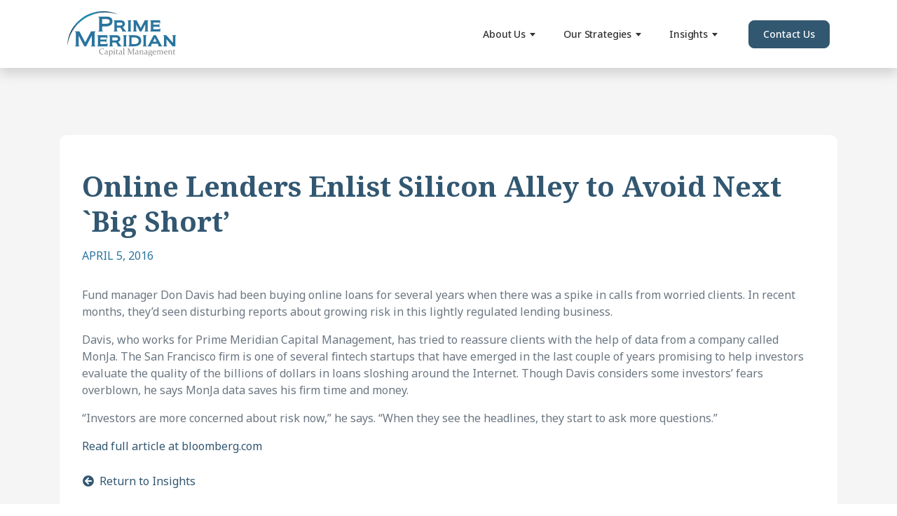

--- FILE ---
content_type: text/html; charset=UTF-8
request_url: https://www.pmifunds.com/insights/online-lenders-enlist-silicon-alley-to-avoid-next-big-short
body_size: 9685
content:
<!doctype html><html lang="en"><head>
  <meta charset="utf-8">
  <meta http-equiv="X-UA-Compatible" content="IE=edge,chrome=1">
  <title>Online Lenders Enlist Silicon Alley to Avoid Next `Big Short’</title>
  <link rel="shortcut icon" href="https://www.pmifunds.com/hubfs/Branding/pmifunds-favicon.png">
  <meta name="author" content="Prime Meridian Team">
  <meta name="description" content="Fund manager Don Davis had been buying online loans for several years when there was a spike in calls from worried clients. In recent months, they’d seen disturbing reports about growing risk in this lightly regulated lending business. Davis, who works for Prime Meridian Capital Management, has tried to reassure clients with the help of ... Read More">
  
  
  
  
    
  

  
<meta name="viewport" content="width=device-width, initial-scale=1">

    
    <meta property="og:description" content="Fund manager Don Davis had been buying online loans for several years when there was a spike in calls from worried clients. In recent months, they’d seen disturbing reports about growing risk in this lightly regulated lending business. Davis, who works for Prime Meridian Capital Management, has tried to reassure clients with the help of ... Read More">
    <meta property="og:title" content="Online Lenders Enlist Silicon Alley to Avoid Next `Big Short’">
    <meta name="twitter:description" content="Fund manager Don Davis had been buying online loans for several years when there was a spike in calls from worried clients. In recent months, they’d seen disturbing reports about growing risk in this lightly regulated lending business. Davis, who works for Prime Meridian Capital Management, has tried to reassure clients with the help of ... Read More">
    <meta name="twitter:title" content="Online Lenders Enlist Silicon Alley to Avoid Next `Big Short’">

    

    
    <style>
a.cta_button{-moz-box-sizing:content-box !important;-webkit-box-sizing:content-box !important;box-sizing:content-box !important;vertical-align:middle}.hs-breadcrumb-menu{list-style-type:none;margin:0px 0px 0px 0px;padding:0px 0px 0px 0px}.hs-breadcrumb-menu-item{float:left;padding:10px 0px 10px 10px}.hs-breadcrumb-menu-divider:before{content:'›';padding-left:10px}.hs-featured-image-link{border:0}.hs-featured-image{float:right;margin:0 0 20px 20px;max-width:50%}@media (max-width: 568px){.hs-featured-image{float:none;margin:0;width:100%;max-width:100%}}.hs-screen-reader-text{clip:rect(1px, 1px, 1px, 1px);height:1px;overflow:hidden;position:absolute !important;width:1px}
</style>

<link rel="stylesheet" href="https://www.pmifunds.com/hubfs/hub_generated/template_assets/1/171263981367/1740677143416/template_main.min.css">
<link class="hs-async-css" rel="preload" href="https://cdnjs.cloudflare.com/ajax/libs/font-awesome/5.14.0/css/all.min.css" as="style" onload="this.onload=null;this.rel='stylesheet'">
<noscript><link rel="stylesheet" href="https://cdnjs.cloudflare.com/ajax/libs/font-awesome/5.14.0/css/all.min.css"></noscript>
<link rel="stylesheet" href="https://www.pmifunds.com/hubfs/hub_generated/template_assets/1/172140770104/1740677239535/template_blog.min.css">
<link rel="stylesheet" href="https://www.pmifunds.com/hubfs/hub_generated/template_assets/1/171270745765/1757622615889/template_pmifunds.min.css">
<style>
  @font-face {
    font-family: "Poppins";
    font-weight: 700;
    font-style: normal;
    font-display: swap;
    src: url("/_hcms/googlefonts/Poppins/700.woff2") format("woff2"), url("/_hcms/googlefonts/Poppins/700.woff") format("woff");
  }
  @font-face {
    font-family: "Poppins";
    font-weight: 400;
    font-style: normal;
    font-display: swap;
    src: url("/_hcms/googlefonts/Poppins/regular.woff2") format("woff2"), url("/_hcms/googlefonts/Poppins/regular.woff") format("woff");
  }
  @font-face {
    font-family: "Poppins";
    font-weight: 500;
    font-style: normal;
    font-display: swap;
    src: url("/_hcms/googlefonts/Poppins/500.woff2") format("woff2"), url("/_hcms/googlefonts/Poppins/500.woff") format("woff");
  }
  @font-face {
    font-family: "Poppins";
    font-weight: 400;
    font-style: normal;
    font-display: swap;
    src: url("/_hcms/googlefonts/Poppins/regular.woff2") format("woff2"), url("/_hcms/googlefonts/Poppins/regular.woff") format("woff");
  }
  @font-face {
    font-family: "Noto Sans";
    font-weight: 700;
    font-style: normal;
    font-display: swap;
    src: url("/_hcms/googlefonts/Noto_Sans/700.woff2") format("woff2"), url("/_hcms/googlefonts/Noto_Sans/700.woff") format("woff");
  }
  @font-face {
    font-family: "Noto Sans";
    font-weight: 400;
    font-style: normal;
    font-display: swap;
    src: url("/_hcms/googlefonts/Noto_Sans/regular.woff2") format("woff2"), url("/_hcms/googlefonts/Noto_Sans/regular.woff") format("woff");
  }
  @font-face {
    font-family: "Noto Sans";
    font-weight: 500;
    font-style: normal;
    font-display: swap;
    src: url("/_hcms/googlefonts/Noto_Sans/500.woff2") format("woff2"), url("/_hcms/googlefonts/Noto_Sans/500.woff") format("woff");
  }
  @font-face {
    font-family: "Noto Sans";
    font-weight: 400;
    font-style: normal;
    font-display: swap;
    src: url("/_hcms/googlefonts/Noto_Sans/regular.woff2") format("woff2"), url("/_hcms/googlefonts/Noto_Sans/regular.woff") format("woff");
  }
  @font-face {
    font-family: "Jost";
    font-weight: 600;
    font-style: normal;
    font-display: swap;
    src: url("/_hcms/googlefonts/Jost/600.woff2") format("woff2"), url("/_hcms/googlefonts/Jost/600.woff") format("woff");
  }
  @font-face {
    font-family: "Jost";
    font-weight: 400;
    font-style: normal;
    font-display: swap;
    src: url("/_hcms/googlefonts/Jost/regular.woff2") format("woff2"), url("/_hcms/googlefonts/Jost/regular.woff") format("woff");
  }
  @font-face {
    font-family: "Jost";
    font-weight: 700;
    font-style: normal;
    font-display: swap;
    src: url("/_hcms/googlefonts/Jost/700.woff2") format("woff2"), url("/_hcms/googlefonts/Jost/700.woff") format("woff");
  }
  @font-face {
    font-family: "Noto Serif";
    font-weight: 700;
    font-style: normal;
    font-display: swap;
    src: url("/_hcms/googlefonts/Noto_Serif/700.woff2") format("woff2"), url("/_hcms/googlefonts/Noto_Serif/700.woff") format("woff");
  }
  @font-face {
    font-family: "Noto Serif";
    font-weight: 600;
    font-style: normal;
    font-display: swap;
    src: url("/_hcms/googlefonts/Noto_Serif/600.woff2") format("woff2"), url("/_hcms/googlefonts/Noto_Serif/600.woff") format("woff");
  }
  @font-face {
    font-family: "Noto Serif";
    font-weight: 400;
    font-style: normal;
    font-display: swap;
    src: url("/_hcms/googlefonts/Noto_Serif/regular.woff2") format("woff2"), url("/_hcms/googlefonts/Noto_Serif/regular.woff") format("woff");
  }
  @font-face {
    font-family: "Noto Serif";
    font-weight: 700;
    font-style: normal;
    font-display: swap;
    src: url("/_hcms/googlefonts/Noto_Serif/700.woff2") format("woff2"), url("/_hcms/googlefonts/Noto_Serif/700.woff") format("woff");
  }
</style>

<!-- Editor Styles -->
<style id="hs_editor_style" type="text/css">
.footer-global-row-0-force-full-width-section > .row-fluid {
  max-width: none !important;
}
/* HubSpot Non-stacked Media Query Styles */
@media (min-width:768px) {
  .footer-global-row-0-vertical-alignment > .row-fluid {
    display: -ms-flexbox !important;
    -ms-flex-direction: row;
    display: flex !important;
    flex-direction: row;
  }
  .footer-global-module-1-vertical-alignment {
    display: -ms-flexbox !important;
    -ms-flex-direction: column !important;
    -ms-flex-pack: center !important;
    display: flex !important;
    flex-direction: column !important;
    justify-content: center !important;
  }
  .footer-global-module-1-vertical-alignment > div {
    flex-shrink: 0 !important;
  }
}
/* HubSpot Styles (default) */
.footer-global-row-0-padding {
  padding-top: 0px !important;
  padding-bottom: 0px !important;
  padding-left: 0px !important;
  padding-right: 0px !important;
}
</style>
    <script type="application/ld+json">
{
  "mainEntityOfPage" : {
    "@type" : "WebPage",
    "@id" : "https://www.pmifunds.com/insights/online-lenders-enlist-silicon-alley-to-avoid-next-big-short"
  },
  "author" : {
    "name" : "Prime Meridian Team",
    "url" : "https://www.pmifunds.com/insights/author/prime-meridian-team",
    "@type" : "Person"
  },
  "headline" : "Online Lenders Enlist Silicon Alley to Avoid Next `Big Short’",
  "datePublished" : "2016-04-05T04:00:00.000Z",
  "dateModified" : "2024-07-19T18:20:20.566Z",
  "publisher" : {
    "name" : "Prime Meridian Capital Management",
    "logo" : {
      "url" : "https://22028889.fs1.hubspotusercontent-na1.net/hubfs/22028889/Branding/pmifunds-logo.svg",
      "@type" : "ImageObject"
    },
    "@type" : "Organization"
  },
  "@context" : "https://schema.org",
  "@type" : "BlogPosting"
}
</script>


    
<!--  Added by GoogleAnalytics integration -->
<script>
var _hsp = window._hsp = window._hsp || [];
_hsp.push(['addPrivacyConsentListener', function(consent) { if (consent.allowed || (consent.categories && consent.categories.analytics)) {
  (function(i,s,o,g,r,a,m){i['GoogleAnalyticsObject']=r;i[r]=i[r]||function(){
  (i[r].q=i[r].q||[]).push(arguments)},i[r].l=1*new Date();a=s.createElement(o),
  m=s.getElementsByTagName(o)[0];a.async=1;a.src=g;m.parentNode.insertBefore(a,m)
})(window,document,'script','//www.google-analytics.com/analytics.js','ga');
  ga('create','UA-47826913-1','auto');
  ga('send','pageview');
}}]);
</script>

<!-- /Added by GoogleAnalytics integration -->

<!--  Added by GoogleTagManager integration -->
<script>
var _hsp = window._hsp = window._hsp || [];
window.dataLayer = window.dataLayer || [];
function gtag(){dataLayer.push(arguments);}

var useGoogleConsentModeV2 = true;
var waitForUpdateMillis = 1000;



var hsLoadGtm = function loadGtm() {
    if(window._hsGtmLoadOnce) {
      return;
    }

    if (useGoogleConsentModeV2) {

      gtag('set','developer_id.dZTQ1Zm',true);

      gtag('consent', 'default', {
      'ad_storage': 'denied',
      'analytics_storage': 'denied',
      'ad_user_data': 'denied',
      'ad_personalization': 'denied',
      'wait_for_update': waitForUpdateMillis
      });

      _hsp.push(['useGoogleConsentModeV2'])
    }

    (function(w,d,s,l,i){w[l]=w[l]||[];w[l].push({'gtm.start':
    new Date().getTime(),event:'gtm.js'});var f=d.getElementsByTagName(s)[0],
    j=d.createElement(s),dl=l!='dataLayer'?'&l='+l:'';j.async=true;j.src=
    'https://www.googletagmanager.com/gtm.js?id='+i+dl;f.parentNode.insertBefore(j,f);
    })(window,document,'script','dataLayer','GTM-M7ZTQMR');

    window._hsGtmLoadOnce = true;
};

_hsp.push(['addPrivacyConsentListener', function(consent){
  if(consent.allowed || (consent.categories && consent.categories.analytics)){
    hsLoadGtm();
  }
}]);

</script>

<!-- /Added by GoogleTagManager integration -->



<meta property="og:url" content="https://www.pmifunds.com/insights/online-lenders-enlist-silicon-alley-to-avoid-next-big-short">
<meta name="twitter:card" content="summary">

<link rel="canonical" href="https://www.pmifunds.com/insights/online-lenders-enlist-silicon-alley-to-avoid-next-big-short">

<meta property="og:type" content="article">
<link rel="alternate" type="application/rss+xml" href="https://www.pmifunds.com/insights/rss.xml">
<meta name="twitter:domain" content="www.pmifunds.com">
<script src="//platform.linkedin.com/in.js" type="text/javascript">
    lang: en_US
</script>

<meta http-equiv="content-language" content="en">







<meta name="generator" content="HubSpot"></head>










  


<body class="template-header-default">
<!--  Added by GoogleTagManager integration -->
<noscript><iframe src="https://www.googletagmanager.com/ns.html?id=GTM-M7ZTQMR" height="0" width="0" style="display:none;visibility:hidden"></iframe></noscript>

<!-- /Added by GoogleTagManager integration -->

<div id="page" class="body-wrapper   hs-content-id-173443349840 hs-blog-post hs-blog-id-173438249752">

  
    <div data-global-resource-path="pmifunds x velocity/templates/partials/header.html">





  





<header id="masthead" class="site-header">

  
  
    
  

  
  <nav id="site-navigation" class="navbar navbar-expand-xl bsnav bsnav-sticky bsnav-fullwidth" role="navigation">

    

      <div class="header-logo">
        <a class="navbar-brand" href="https://www.pmifunds.com/" rel="noreferrer noopener">
          
          <img src="https://www.pmifunds.com/hubfs/Branding/pmifunds-logo.svg" alt="Prime Meridian Capital Management" onerror="this.src=https://22028889.fs1.hubspotusercontent-na1.net/hubfs/22028889/Branding/pmifunds-logo.png; this.onerror=null;" style="width:155px">
          
        </a>
      </div>

      <div class="header-inverted-logo">
        <a class="navbar-brand" href="https://www.pmifunds.com/" rel="noreferrer noopener">
          
          <img src="https://www.pmifunds.com/hubfs/Branding/pmifunds-white-logo.svg" alt="Prime Meridian Capital Management" onerror="this.src=https://22028889.fs1.hubspotusercontent-na1.net/hubfs/22028889/Branding/pmifunds-white-logo.png; this.onerror=null;" style="width:155px">
          
        </a>
      </div>

      

      <button class="navbar-toggler toggler-spin" type="button" data-toggle="offcanvas" data-target="#navbarCollapse" aria-controls="navbarCollapse" aria-expanded="false" aria-label="Toggle navigation">
        <span class="navbar-toggler-icon"></span>
      </button>

      <div class="navbar-collapse offcanvas-collapse justify-content-sm-end" id="navbarCollapse">
        
          
        

        <ul class="navbar-nav">

          
          
          <li menu-depth="1" class="nav-item nav-item-line nav-item-has-children dropdown">

            <a href="" class="dropdown-toggle nav-link" id="menu-item-dropdown-1">About Us<span class="caret"></span></a>

            
            <ul class="dropdown-menu depth-1" role="menu">

              
              <li menu-depth="2" class="nav-item">

                <a href="https://www.pmifunds.com/about" class="nav-link">About Us</a>

                
              </li>
              
              <li menu-depth="2" class="nav-item">

                <a href="https://www.pmifunds.com/awards-recognition" class="nav-link">Recognition &amp; Awards</a>

                
              </li>
              
              <li menu-depth="2" class="nav-item">

                <a href="https://www.pmifunds.com/team" class="nav-link">Team</a>

                
              </li>
              
            </ul>
            

            
            



          </li>
          
          
          <li menu-depth="1" class="nav-item nav-item-line nav-item-has-children dropdown">

            <a href="" class="dropdown-toggle nav-link" id="menu-item-dropdown-1">Our Strategies<span class="caret"></span></a>

            
            <ul class="dropdown-menu depth-1" role="menu">

              
              <li menu-depth="2" class="nav-item">

                <a href="https://www.pmifunds.com/strategies" class="nav-link">Investment Strategies</a>

                
              </li>
              
              <li menu-depth="2" class="nav-item">

                <a href="https://www.pmifunds.com/special-opportunities-fund" class="nav-link">Special Opportunities Fund</a>

                
              </li>
              
              <li menu-depth="2" class="nav-item">

                <a href="https://www.pmifunds.com/income-fund" class="nav-link">Income Fund</a>

                
              </li>
              
              <li menu-depth="2" class="nav-item">

                <a href="https://www.pmifunds.com/npl-fund" class="nav-link">Non-Performing Loan Fund</a>

                
              </li>
              
            </ul>
            

            
            



          </li>
          
          
          <li menu-depth="1" class="nav-item nav-item-line nav-item-has-children dropdown">

            <a href="" class="dropdown-toggle nav-link" id="menu-item-dropdown-1">Insights<span class="caret"></span></a>

            
            <ul class="dropdown-menu depth-1" role="menu">

              
              <li menu-depth="2" class="nav-item">

                <a href="https://www.pmifunds.com/insights" class="nav-link">Insights</a>

                
              </li>
              
              <li menu-depth="2" class="nav-item">

                <a href="https://www.pmifunds.com/events" class="nav-link">Events</a>

                
              </li>
              
              <li menu-depth="2" class="nav-item">

                <a href="https://www.pmifunds.com/video-podcast-resources" class="nav-link">Videos &amp; Podcasts</a>

                
              </li>
              
            </ul>
            

            
            



          </li>
          

          
          

          
          
          
          <li class="nav-item d-xl-none">
            <a href="https://www.pmifunds.com/contact" class="nav-link">Contact Us</a>
          </li>
          
          

          
        </ul>

      </div>
      

      
      

      
      

      
      
        <div class="header-buttons inline-flex items-center flex-wrap d-none d-xl-block">
        
        
          
        
	      
	      
        <a href="https://www.pmifunds.com/contact" class="btn btn-solid btn-primary text-white ml-4 md:ml-12">Contact Us</a>
        
        </div>
      

      

    

  </nav>

</header>

</div>
  

  <main id="main-content" class="body-container-wrapper">
    
<div class="container-fluid body-container body-container--blog-post">

  <div class="section-post-body">

    <div class="container">

      <div class="row">

        <div class="col-12">

          <article class="blog-post">

            <div class="blog-post__heading">
              <h1><span id="hs_cos_wrapper_name" class="hs_cos_wrapper hs_cos_wrapper_meta_field hs_cos_wrapper_type_text" data-hs-cos-general-type="meta_field">Online Lenders Enlist Silicon Alley to Avoid Next `Big Short’</span></h1>
              <time datetime="2016-04-05 04:00:00">April 5, 2016</time>
            </div><!--blog-post__heading-->

            <div class="blog-post__body">

              <span id="hs_cos_wrapper_post_body" class="hs_cos_wrapper hs_cos_wrapper_meta_field hs_cos_wrapper_type_rich_text" style="" data-hs-cos-general-type="meta_field" data-hs-cos-type="rich_text"><p>Fund manager Don Davis had been buying online loans for several years when there was a spike in calls from worried clients. In recent months, they’d seen disturbing reports about growing risk in this lightly regulated lending business.</p> 
<!--more-->
<p>Davis, who works for Prime Meridian Capital Management, has tried to reassure clients with the help of data from a company called MonJa. The San Francisco firm is one of several fintech startups that have emerged in the last couple of years promising to help investors evaluate the quality of the billions of dollars in loans sloshing around the Internet. Though Davis considers some investors’ fears overblown, he says MonJa data saves his firm time and money.</p> 
<p>“Investors are more concerned about risk now,” he says. “When they see the headlines, they start to ask more questions.”</p> 
<p><a href="http://www.bloomberg.com/news/articles/2016-04-04/online-lenders-enlist-silicon-alley-to-avoid-next-big-short">Read full article at bloomberg.com</a></p></span>

              
              <p class="mt-4">
                <a href="https://www.pmifunds.com/insights/" class="btn btn-md btn-link text-primary"><i class="fas fa-arrow-circle-left mr-2"></i>Return to Insights</a>
              </p>
              

            </div><!--post-body-->

          </article><!--blog-post-->

        </div><!--col-->

      </div><!--row-->

    </div><!--container-->

  </div><!--section-body-->

  <div class="section-post-cta">
    <div class="container">
      <div class="row">
        <div class="col-12">
          <div class="position-relative pmifunds-cta">
            <div class="offer-module text-md-center text-center text-white heading-white position-relative overflow-hidden bg-solid bg-primary bg-cover bg-repeat bg-center overflow-hidden rounded-xl shadow-none p-12 fade load-hidden velocity-animation" style="background-image:url('https://www.pmifunds.com/hubfs/pmifunds/img-background-cta.jpg'); visibility: visible; opacity: 1; transition: opacity 1.2s cubic-bezier(0.5, 0, 0, 1) 0s;" data-sr-id="3">
              <div class="content-wrapper mb-8">
                <h2>Subscribe today to receive our latest News &amp; Insights!</h2><p>Receive our latest stories delivered monthly directly to your inbox.</p>
              </div>
              <a href="#popup-00" class="btn btn-md btn-solid btn-tertiary text-white">Subscribe</a>
            </div>
          </div>
        </div><!--col-12-->
      </div><!--row-->
    </div><!--container-->
  </div><!--section-post-cta-->

  <div class="popup-wrapper"></div>
  <div id="popup-00" class="text-base heading-primary text-md-left text-center  popup popup-zoom mfp-hide shadow-xl rounded p-12 mb:p-8 bg-white">
    <div class="popup-content">
      <h2>Subscribe Now</h2>
      <p class="text-sm text-danger"><strong>Please fill in the required fields below.</strong></p>
    </div>
    <div class="mt-8">
      <span id="hs_cos_wrapper_subscribe" class="hs_cos_wrapper hs_cos_wrapper_widget hs_cos_wrapper_type_form" style="" data-hs-cos-general-type="widget" data-hs-cos-type="form"><h3 id="hs_cos_wrapper_subscribe_title" class="hs_cos_wrapper form-title" data-hs-cos-general-type="widget_field" data-hs-cos-type="text"></h3>

<div id="hs_form_target_subscribe"></div>









</span>
    </div>
  </div><!--popup-00-->

</div>

  </main>

  
    <div data-global-resource-path="pmifunds x velocity/templates/partials/footer.html">

  <div class="container-fluid footer-container">
<div class="row-fluid-wrapper">
<div class="row-fluid">
<div class="span12 widget-span widget-type-cell " style="" data-widget-type="cell" data-x="0" data-w="12">

<div class="row-fluid-wrapper row-depth-1 row-number-1 footer-global-row-0-padding dnd-section footer-global-row-0-force-full-width-section footer-global-row-0-vertical-alignment">
<div class="row-fluid ">
<div class="span12 widget-span widget-type-custom_widget dnd-module footer-global-module-1-vertical-alignment" style="" data-widget-type="custom_widget" data-x="0" data-w="12">
<div id="hs_cos_wrapper_footer-global-module-1" class="hs_cos_wrapper hs_cos_wrapper_widget hs_cos_wrapper_type_module" style="" data-hs-cos-general-type="widget" data-hs-cos-type="module">










<footer class="site-footer w-full overflow-hidden ">

  
	
		
		<div class="position-relative footer-row pt-12 pb-12">

			

			<div class="position-relative container">
				<div class="row lg:flex items-top lg:flex-wrap text-base heading-default">

          
					
					<div class="col-lg-4 mb-4 lg:mb-0 text-lg-left text-center">

            
						
						<div class="mb-4">

							
                
							

              
							

              
							
								<div class="text-sm"><p><img src="https://www.pmifunds.com/hubfs/branding/pmifunds-gray-logo.svg" alt="Prime Meridian Capital Management" style="width: 130px;"></p>
<address>2121 N. California Blvd, Walnut Creek, CA 94596</address></div>

              
							

						</div>
						
						<div>

							
                
							

              
							

              
							
                <div class="social-links inline-flex items-center -m-1">
                  
                    <a class="icon-only icon-prebuilt-radius icon-lg text-base prebuilt-hover m-1" href="https://www.linkedin.com/company/prime-meridian" target="_blank"><svg version="1.0" xmlns="http://www.w3.org/2000/svg" viewbox="0 0 448 512" aria-hidden="true"><g id="LinkedIn1_layer"><path d="M416 32H31.9C14.3 32 0 46.5 0 64.3v383.4C0 465.5 14.3 480 31.9 480H416c17.6 0 32-14.5 32-32.3V64.3c0-17.8-14.4-32.3-32-32.3zM135.4 416H69V202.2h66.5V416zm-33.2-243c-21.3 0-38.5-17.3-38.5-38.5S80.9 96 102.2 96c21.2 0 38.5 17.3 38.5 38.5 0 21.3-17.2 38.5-38.5 38.5zm282.1 243h-66.4V312c0-24.8-.5-56.7-34.5-56.7-34.6 0-39.9 27-39.9 54.9V416h-66.4V202.2h63.7v29.2h.9c8.9-16.8 30.6-34.5 62.9-34.5 67.2 0 79.7 44.3 79.7 101.9V416z" /></g></svg></a>
                  
                    <a class="icon-only icon-prebuilt-radius icon-lg text-base prebuilt-hover m-1" href="https://x.com/pmifunds" target="_blank"><svg version="1.0" xmlns="http://www.w3.org/2000/svg" viewbox="0 0 448 512" aria-hidden="true"><g id="Square X Twitter2_layer"><path d="M64 32C28.7 32 0 60.7 0 96V416c0 35.3 28.7 64 64 64H384c35.3 0 64-28.7 64-64V96c0-35.3-28.7-64-64-64H64zm297.1 84L257.3 234.6 379.4 396H283.8L209 298.1 123.3 396H75.8l111-126.9L69.7 116h98l67.7 89.5L313.6 116h47.5zM323.3 367.6L153.4 142.9H125.1L296.9 367.6h26.3z" /></g></svg></a>
                  
                    <a class="icon-only icon-prebuilt-radius icon-lg text-base prebuilt-hover m-1" href="https://www.facebook.com/people/Prime-Meridian/100065067906936/" target="_blank"><svg version="1.0" xmlns="http://www.w3.org/2000/svg" viewbox="0 0 448 512" aria-hidden="true"><g id="Facebook Square3_layer"><path d="M400 32H48A48 48 0 0 0 0 80v352a48 48 0 0 0 48 48h137.25V327.69h-63V256h63v-54.64c0-62.15 37-96.48 93.67-96.48 27.14 0 55.52 4.84 55.52 4.84v61h-31.27c-30.81 0-40.42 19.12-40.42 38.73V256h68.78l-11 71.69h-57.78V480H400a48 48 0 0 0 48-48V80a48 48 0 0 0-48-48z" /></g></svg></a>
                  
                </div>
							

						</div>
						

					</div>
					
					<div class="col-lg-8  text-lg-right text-center">

            
						
						<div>

							
                
							

              
							

              
							
								<div class="text-sm"><div class="pmifunds-footer__navigation-wrapper">
<div class="pmifunds-footer__navigation">
<div class="hs-menu-wrapper">
<ul role="menu">
<li class="hs-menu-item" role="none"><a href="https://www.pmifunds.com/about" rel="noopener" role="menuitem">About Us</a></li>
<li class="hs-menu-item" role="none"><a href="https://www.pmifunds.com/team" rel="noopener" role="menuitem">Our Team</a></li>
<li class="hs-menu-item" role="none"><a href="https://www.pmifunds.com/awards-recognition" rel="noopener" role="menuitem">Recognition &amp; Awards</a></li>
<li class="hs-menu-item" role="none"><a href="https://www.pmifunds.com/strategies" rel="noopener" role="menuitem">Investment Strategies</a></li>
</ul>
</div>
</div>
<div class="pmifunds-footer__navigation">
<div class="hs-menu-wrapper">
<ul role="menu">
<li class="hs-menu-item" role="none"><a href="https://www.pmifunds.com/income-fund" rel="noopener" role="menuitem">Income Strategy</a></li>
<li class="hs-menu-item" role="none"><a href="https://www.pmifunds.com/special-opportunities-fund" rel="noopener" role="menuitem">Special Opportunities Fund</a></li>
<li class="hs-menu-item" role="none"><a href="https://www.pmifunds.com/npl-fund" rel="noopener" target="_blank" role="menuitem">Non-Performing Loan</a></li>
</ul>
</div>
</div>
<div class="pmifunds-footer__navigation">
<div class="hs-menu-wrapper">
<ul role="menu">
<li class="hs-menu-item" role="none"><a href="https://www.pmifunds.com/blog" rel="noopener" role="menuitem">Insights</a></li>
<li class="hs-menu-item" role="none"><a href="https://www.pmifunds.com/blog" rel="noopener" role="menuitem">Press Releases</a></li>
<li class="hs-menu-item" role="none"><a href="https://www.pmifunds.com/contact" rel="noopener" role="menuitem">Contact Us</a></li>
</ul>
</div>
</div>
</div></div>

              
							

						</div>
						

					</div>
					

				</div>
			</div>

			

		</div>
	  
	
		
		<div class="position-relative footer-row pt-4 pb-4">

			

			<div class="position-relative container">
				<div class="row lg:flex items-top lg:flex-wrap text-base heading-default">

          
					
					<div class="col-lg-4 mb-4 lg:mb-0 text-lg-left text-center">

            
						
						<div>

							
                
							

              
							

              
							
								<div class="text-sm"><p>© 2026 Prime Meridian Capital Management</p></div>

              
							

						</div>
						

					</div>
					
					<div class="col-lg-8  text-lg-right text-center">

            
						
						<div>

							
                
							

              
							

              
							
								<div class="footer-inline-menu text-sm"><span id="hs_cos_wrapper_footer-global-module-1_" class="hs_cos_wrapper hs_cos_wrapper_widget hs_cos_wrapper_type_simple_menu" style="" data-hs-cos-general-type="widget" data-hs-cos-type="simple_menu"><div id="hs_menu_wrapper_footer-global-module-1_" class="hs-menu-wrapper active-branch flyouts hs-menu-flow-horizontal" role="navigation" data-sitemap-name="" data-menu-id="" aria-label="Navigation Menu">
 <ul role="menu">
  <li class="hs-menu-item hs-menu-depth-1" role="none"><a href="https://www.pmifunds.com/hubfs/Resources/pmcm-privacy-policy.pdf" role="menuitem" target="_self">Privacy Policy</a></li>
  <li class="hs-menu-item hs-menu-depth-1" role="none"><a href="https://www.pmifunds.com/japan-regulatory-disclosures" role="menuitem" target="_self">Japan Regulatory Disclosures</a></li>
 </ul>
</div></span></div>

              
							

						</div>
						

					</div>
					

				</div>
			</div>

			

		</div>
	  
	
		
		<div class="position-relative footer-row pt-12 pb-12">

			

			<div class="position-relative container">
				<div class="row lg:flex items-top lg:flex-wrap text-base heading-default">

          
					
					<div class="col-12  text-lg-left text-center">

            
						
						<div>

							
                
							

              
							

              
							
								<div class="text-sm"><p data-pm-slice="1 1 []">This material is being provided for information and discussion purposes only and any discussion of any funds is qualified in its entirety by the information included in the confidential offering documents and supplements (collectively, the “Memorandum”) of Prime Meridian Income Fund, LP, Prime Meridian Special Opportunities Fund, LP, and Prime Meridian NPL, LLC (the “Funds”) described herein, and is not intended to be, nor should it be construed or used as investment, tax or legal advice or an offer to sell, or a solicitation of an offer to buy, an interest in the funds, or any other security. Any offer or solicitation of an investment in the funds may be made only by delivery of the Memorandum. Before making any investment in the funds, you should thoroughly review the Memorandum with your professional advisor(s) to determine whether an investment in a Fund is suitable for you in light of your investment objectives and financial situation. The Memorandum contains important information concerning risk factors, including a more comprehensive description of the risks and other material aspects of an investment in the funds, and should be read carefully before any decision to invest is made. The funds are only open to investors fitting the definition of an “accredited investor” as that term is defined under Rule 501 of Regulation D of The Securities Act of 1933. An investment in the funds, like all investments, contains risk including the risk of total loss, and may not be appropriate for all investors.</p>
<p>Any performance information shown on this website is presented net of all expenses, including management fees, performance fees and other expenses including portfolio-related expenses. Returns assume the reinvestment of all capital (including distributions where applicable) on a monthly basis. The performance data represents composite fund returns, and individual investor returns may vary higher or lower from the composite return due to timing of an investment and actual fees being charged. Past performance is not indicative of future returns. Any awards or other rankings listed on this site are not indicative of future performance.&nbsp; These awards or any other rankings and/or recognition by unaffiliated rating services and/or publications should not be construed as a guarantee that an investor should or will experience a certain level of results or satisfaction if they invest with Firm, nor should it be construed as a current or past endorsement by any of our investors. Firm did not pay a fee to participate in these awards or ranking surveys.</p>
<p>In addition, any projections contained on this website (including targeted returns, opinions, estimated fees, predictions or expectations about any future event) are based on a variety of estimates and assumptions by Prime Meridian Capital Management, including, among others, estimates and assumptions regarding future operating results, the value of assets and market conditions at the time of investment and disposition, interest rates, and other realization events. Performance estimates and underlying assumptions are inherently uncertain and are subject to numerous business, industry, market, regulatory, geo-political, competitive and financial risks that are outside PMCM’s control. There can be no assurance that the assumptions made in connection with any projections will prove accurate, and actual results may differ materially, including the possibility that an investor may lose some or all of any invested capital.</p></div>

              
							

						</div>
						

					</div>
					

				</div>
			</div>

			

		</div>
	  
	

	
	  <a href="#" class="scroll-top text-secondary"><svg version="1.0" xmlns="http://www.w3.org/2000/svg" viewbox="0 0 448 512" aria-hidden="true"><g id="chevron-up1_layer"><path d="M240.971 130.524l194.343 194.343c9.373 9.373 9.373 24.569 0 33.941l-22.667 22.667c-9.357 9.357-24.522 9.375-33.901.04L224 227.495 69.255 381.516c-9.379 9.335-24.544 9.317-33.901-.04l-22.667-22.667c-9.373-9.373-9.373-24.569 0-33.941L207.03 130.525c9.372-9.373 24.568-9.373 33.941-.001z" /></g></svg></a>
	

</footer></div>

</div><!--end widget-span -->
</div><!--end row-->
</div><!--end row-wrapper -->

</div><!--end widget-span -->
</div>
</div>
</div>

</div>
  

</div>

<!-- HubSpot performance collection script -->
<script defer src="/hs/hsstatic/content-cwv-embed/static-1.1293/embed.js"></script>
<script src="https://www.pmifunds.com/hs-fs/hub/22028889/hub_generated/template_assets/171270967726/1721396265368/pmifunds_x_velocity/pmifunds.min.js"></script>

<script defer src="https://www.pmifunds.com/hubfs/hub_generated/template_assets/1/171263231558/1740677271890/template_plugins.min.js"></script>

<script defer src="https://www.pmifunds.com/hubfs/hub_generated/template_assets/1/171263215982/1740677240865/template_main.min.js"></script>
<script>
var hsVars = hsVars || {}; hsVars['language'] = 'en';
</script>

<script src="/hs/hsstatic/cos-i18n/static-1.53/bundles/project.js"></script>

    <!--[if lte IE 8]>
    <script charset="utf-8" src="https://js-na2.hsforms.net/forms/v2-legacy.js"></script>
    <![endif]-->

<script data-hs-allowed="true" src="/_hcms/forms/v2.js"></script>

    <script data-hs-allowed="true">
        var options = {
            portalId: '22028889',
            formId: 'fa3cb78f-b93b-4de5-ae01-18844ddcb6e4',
            formInstanceId: '7965',
            
            pageId: '173443349840',
            
            region: 'na2',
            
            
            
            
            pageName: "Online Lenders Enlist Silicon Alley to Avoid Next `Big Short\u2019",
            
            
            
            
            
            
            css: '',
            target: '#hs_form_target_subscribe',
            
            
            
            
            
            
            
            contentType: "blog-post",
            
            
            
            formsBaseUrl: '/_hcms/forms/',
            
            
            
            formData: {
                cssClass: 'hs-form stacked hs-custom-form'
            }
        };

        options.getExtraMetaDataBeforeSubmit = function() {
            var metadata = {};
            

            if (hbspt.targetedContentMetadata) {
                var count = hbspt.targetedContentMetadata.length;
                var targetedContentData = [];
                for (var i = 0; i < count; i++) {
                    var tc = hbspt.targetedContentMetadata[i];
                     if ( tc.length !== 3) {
                        continue;
                     }
                     targetedContentData.push({
                        definitionId: tc[0],
                        criterionId: tc[1],
                        smartTypeId: tc[2]
                     });
                }
                metadata["targetedContentMetadata"] = JSON.stringify(targetedContentData);
            }

            return metadata;
        };

        hbspt.forms.create(options);
    </script>


<!-- Start of HubSpot Analytics Code -->
<script type="text/javascript">
var _hsq = _hsq || [];
_hsq.push(["setContentType", "blog-post"]);
_hsq.push(["setCanonicalUrl", "https:\/\/www.pmifunds.com\/insights\/online-lenders-enlist-silicon-alley-to-avoid-next-big-short"]);
_hsq.push(["setPageId", "173443349840"]);
_hsq.push(["setContentMetadata", {
    "contentPageId": 173443349840,
    "legacyPageId": "173443349840",
    "contentFolderId": null,
    "contentGroupId": 173438249752,
    "abTestId": null,
    "languageVariantId": 173443349840,
    "languageCode": "en",
    
    
}]);
</script>

<script type="text/javascript" id="hs-script-loader" async defer src="/hs/scriptloader/22028889.js"></script>
<!-- End of HubSpot Analytics Code -->


<script type="text/javascript">
var hsVars = {
    render_id: "98c75212-e104-4025-b45e-7f4346349309",
    ticks: 1767758261727,
    page_id: 173443349840,
    
    content_group_id: 173438249752,
    portal_id: 22028889,
    app_hs_base_url: "https://app-na2.hubspot.com",
    cp_hs_base_url: "https://cp-na2.hubspot.com",
    language: "en",
    analytics_page_type: "blog-post",
    scp_content_type: "",
    
    analytics_page_id: "173443349840",
    category_id: 3,
    folder_id: 0,
    is_hubspot_user: false
}
</script>


<script defer src="/hs/hsstatic/HubspotToolsMenu/static-1.432/js/index.js"></script>



<div id="fb-root"></div>
  <script>(function(d, s, id) {
  var js, fjs = d.getElementsByTagName(s)[0];
  if (d.getElementById(id)) return;
  js = d.createElement(s); js.id = id;
  js.src = "//connect.facebook.net/en_GB/sdk.js#xfbml=1&version=v3.0";
  fjs.parentNode.insertBefore(js, fjs);
 }(document, 'script', 'facebook-jssdk'));</script> <script>!function(d,s,id){var js,fjs=d.getElementsByTagName(s)[0];if(!d.getElementById(id)){js=d.createElement(s);js.id=id;js.src="https://platform.twitter.com/widgets.js";fjs.parentNode.insertBefore(js,fjs);}}(document,"script","twitter-wjs");</script>
 



<script src="https://cdn.jsdelivr.net/npm/jquery@3.5.1/dist/jquery.min.js" integrity="sha256-9/aliU8dGd2tb6OSsuzixeV4y/faTqgFtohetphbbj0=" crossorigin="anonymous"></script>
<script src="https://cdn.jsdelivr.net/npm/jquery-migrate@3.3.1/dist/jquery-migrate.min.js" integrity="sha256-ib+M3qc853bWuB0Dg3vH8Er145Rrg5o8C/vzCUrT974=" crossorigin="anonymous"></script>





</body></html>

--- FILE ---
content_type: text/css
request_url: https://www.pmifunds.com/hubfs/hub_generated/template_assets/1/172140770104/1740677239535/template_blog.min.css
body_size: 157
content:
.body-container--blog-index .blog-widget-module h1{font-size:calc(1.425rem + 2.1vw);font-weight:600}.body-container--blog-index .blog-listings-module .post-header .post-meta .post-date{color:#2a749e;text-transform:uppercase}.body-container--blog-index .blog-listings-module .post-header .post-meta .post-date span{display:none!important}.body-container--blog-post{background-color:#f5f5f5;padding-top:12rem}.body-container--blog-post .section-post-body{padding-bottom:0;padding-top:0}.body-container--blog-post .section-post-body .blog-post{background-color:#fff;border-radius:10px;box-shadow:var(--tw-ring-offset-shadow,0 0 #0000),var(--tw-ring-shadow,0 0 #0000),var(--tw-shadow)!important;padding:3rem 2rem}.body-container--blog-post .section-post-body .blog-post .blog-post__heading{margin-bottom:2rem}.body-container--blog-post .section-post-body .blog-post .blog-post__heading h1{color:#325771}.body-container--blog-post .section-post-body .blog-post .blog-post__heading time{color:#2a749e;text-transform:uppercase}.body-container--blog-post .section-post-body .blog-post .blog-post__image{width:100%}.body-container--blog-post .section-post-body .blog-post .blog-post__image img{aspect-ratio:40/21;object-fit:cover;width:100%}.body-container--blog-post .section-post-body .blog-post .blog-post__body{background-color:#fff;color:#6b7681}.body-container--blog-post .post-footer{margin-bottom:3rem;padding-bottom:3rem;padding-top:3rem;position:relative}.body-container--blog-post .post-footer:before{background-color:#8b8a87;content:"";height:100%;left:0;margin:0 auto;position:absolute;right:0;top:0;width:1px;z-index:1}.body-container--blog-post .post-footer .prev-post{text-align:left}.body-container--blog-post .post-footer .next-post{text-align:right}.body-container--blog-post .post-footer .prev-post h4{padding-right:0}.body-container--blog-post .post-footer .next-post h4{padding-left:0}.body-container--blog-post .post-footer .next-article i,.body-container--blog-post .post-footer .prev-article i{color:#325771;-webkit-transition:all .5s ease-out;-moz-transition:all .5s ease-out;-ms-transition:all .5s ease-out;-o-transition:all .5s ease-out;transition:all .5s ease-out}.body-container--blog-post .post-footer .prev-article i{margin-right:10px}.body-container--blog-post .post-footer .next-article i{margin-left:10px}.body-container--blog-post .post-footer .next-article,.body-container--blog-post .post-footer .prev-article{color:#325771;display:block;font-weight:400;margin-bottom:10px;text-decoration:none;-webkit-transition:all .5s ease-out;-moz-transition:all .5s ease-out;-ms-transition:all .5s ease-out;-o-transition:all .5s ease-out;transition:all .5s ease-out}.body-container--blog-post .post-footer .next-article:hover,.body-container--blog-post .post-footer .prev-article:hover{color:#325771;text-decoration:none}.body-container--blog-post .section-post-cta{padding-bottom:3rem;padding-top:3rem}@media only screen and (min-width:768px){.body-container--blog-index .blog-widget-module h1{font-size:3rem}.body-container--blog-post .section-post-header{clip-path:polygon(0 0,100% 0,100% calc(100% - 12rem),calc(100% - 12rem) 100%,0 100%)}.body-container--blog-post .post-footer .prev-post h4{padding-right:1rem}.body-container--blog-post .post-footer .next-post h4{padding-left:1rem}}@media only screen and (min-width:992px){.body-container--blog-post .section-post-header{padding-bottom:8rem;padding-top:13rem}.body-container--blog-post .section-post-header .post-header{row-gap:1.5rem}.body-container--blog-post .section-post-header .post-header .post-title h1{font-size:3.75rem}.body-container--blog-post .section-post-body{padding-bottom:0;padding-top:0}.body-container--blog-post .section-post-cta{padding-bottom:4rem;padding-top:4rem}}@media only screen and (min-width:1440px){.body-container--blog-post .section-post-body>.container,.body-container--blog-post .section-post-cta>.container{max-width:1320px;padding-left:0;padding-right:0}}

--- FILE ---
content_type: text/css
request_url: https://www.pmifunds.com/hubfs/hub_generated/template_assets/1/171270745765/1757622615889/template_pmifunds.min.css
body_size: 1176
content:
.display-1,.display-2,.display-3,.display-4,.display-5,.display-6{font-family:Noto Serif}.template-header-default .site-header .navbar{box-shadow:0 .5rem 1rem rgba(0,0,0,.15)}.template-header-ghost .site-header{position:absolute;top:0;width:100%}.template-header-ghost .site-header>.navbar{backdrop-filter:blur(10px);background:hsla(0,0%,100%,.5);border-bottom:none}.template-header-ghost .site-header>.navbar.is-sticky{background:#fff}.template-header-ghost .site-header>.navbar .header-logo,.template-header-ghost .site-header>.navbar.is-sticky .header-logo{display:block}.template-header-ghost .site-header>.navbar .header-inverted-logo,.template-header-ghost .site-header>.navbar.is-sticky .header-inverted-logo{display:none}.pmifunds-hero>.row-fluid{display:flex;flex-direction:column}.pmifunds-hero .pmifunds-card{backdrop-filter:blur(10px)}.pmifunds-hero .pmifunds-card__wrapper{display:flex;flex-direction:row}.pmifunds-hero .pmifunds-card__column{display:flex;flex-direction:column;justify-content:center;padding:2rem}.pmifunds-hero .pmifunds-card__column-1{border-right:2px solid hsla(0,0%,100%,.2)}.pmifunds-hero .pmifunds-card__column-1 .pmifunds-card__heading,.pmifunds-hero .pmifunds-card__column-2 .pmifunds-card__heading{display:block;font-family:Noto Serif;font-weight:700;line-height:calc(4px + 2ex);margin-bottom:1rem}.pmifunds-hero .pmifunds-card__column-1 .pmifunds-card__heading{font-size:1.25rem}.pmifunds-hero .pmifunds-card__column-2 .pmifunds-card__heading{font-size:2.5rem}.pmifunds-why .pmifunds-card{backdrop-filter:blur(10px)}.pmifunds-why .pmifunds-card__wrapper{display:flex;flex-direction:column}.pmifunds-why .pmifunds-card__column{padding:2rem}.pmifunds-why .pmifunds-card__column-1{border-bottom:2px solid hsla(0,0%,100%,.2)}.pmifunds-why .pmifunds-card__column-1 .pmifunds-card__heading,.pmifunds-why .pmifunds-card__column-2 .pmifunds-card__heading{font-family:Noto Serif;font-weight:700;line-height:calc(4px + 2ex)}.pmifunds-why .pmifunds-card__column-1 .pmifunds-card__heading{font-size:2.5rem;margin-bottom:2rem}.pmifunds-why .pmifunds-card__column-2 .pmifunds-card__heading{display:block;font-size:3.75rem;margin-bottom:1rem}.pmifunds-why .pmifunds-card__column-1 ul{column-count:1;column-gap:1rem;-webkit-columns:1;-moz-columns:1;list-style:none;margin:0;padding:0}.pmifunds-why .pmifunds-card__column-1 ul li{margin-bottom:1rem}.team-module.one_col_overlay .team-image{aspect-ratio:4/5}.team-module.one_col_overlay .team-image img{border-radius:.75rem}.team-module.one_col_overlay .team-info{padding-left:0}.team-module.one_col_overlay .team-info h4{margin-bottom:1rem!important}.pmifunds-bio>.row-fluid{display:flex;flex-direction:column-reverse!important}.pmifunds-track-record-funds .pmifunds-card{backdrop-filter:blur(10px)}.pmifunds-track-record-funds .pmifunds-card .content-box-item>div{height:100%}.pmifunds-track-record-funds .pmifunds-card .pmifunds-card__wrapper{align-content:stretch;align-items:stretch;display:flex;flex-direction:column;flex-wrap:nowrap;height:100%;justify-content:flex-start}.pmifunds-track-record-funds .pmifunds-card .pmifunds-card__column{display:flex;flex:1 1 auto;flex-direction:column}.pmifunds-track-record-funds .pmifunds-card .pmifunds-card__column-1{border-bottom:2px solid hsla(0,0%,100%,.2);padding:2rem 2rem 1rem}.pmifunds-track-record-funds .pmifunds-card .pmifunds-card__column-2{height:100%;justify-content:space-between;padding:1rem 2rem 2rem;position:relative}.pmifunds-track-record-funds .pmifunds-card .pmifunds-card__column-2 ul{margin:0 0 2rem;padding:0 0 0 1.4rem}.pmifunds-track-record-funds .pmifunds-card .pmifunds-card__column-2 ul li{margin-bottom:1rem}.pmifunds-track-record-funds .pmifunds-card .pmifunds-card__column-2 ul li:last-of-type{margin-bottom:0}.pmifunds-track-record-funds .pmifunds-card .pmifunds-card__column-2 .btn{align-self:flex-end}.pmifunds-recognition>.resources-module>.resources-item>.prebuilt-radius{border-radius:.75rem}.pmifunds-card--vertical .content-box-item{backdrop-filter:blur(10px)}.pmifunds-income-callout .pmifunds-callout-module>.pmifunds-callout-item .pmifunds-callout-item__description ul{margin:0;padding:0 0 0 1.4rem}.pmifunds-income-callout .pmifunds-callout-module>.pmifunds-callout-item .pmifunds-callout-item__description ul li{margin-bottom:1rem}.pmifunds-income-callout .pmifunds-callout-module>.pmifunds-callout-item .pmifunds-callout-item__description ul li:last-of-type{margin-bottom:0}.pmifunds-income-callout .pmifunds-callout-module>.pmifunds-callout-item:first-of-type{column-gap:2rem;display:flex;flex-direction:column;padding:2rem;row-gap:2rem}.pmifunds-income-callout .pmifunds-callout-module>.pmifunds-callout-item:first-of-type .pmifunds-callout-item__image{text-align:center}.pmifunds-income-callout .pmifunds-callout-module>.pmifunds-callout-item:nth-of-type(2){background-color:#6ba0b3;display:flex;flex-direction:column;justify-content:space-between;row-gap:2rem}.pmifunds-income-callout .pmifunds-callout-module>.pmifunds-callout-item:nth-of-type(2) .pmifunds-callout-item__description{padding:2rem}.pmifunds-income-callout .pmifunds-callout-module>.pmifunds-callout-item:nth-of-type(2) .pmifunds-callout-item__description p{max-width:45ch}.pmifunds-income-callout .pmifunds-callout-module>.pmifunds-callout-item:nth-of-type(2) .pmifunds-callout-item__image{text-align:center}.pmifunds-income-callout .pmifunds-callout-module>.pmifunds-callout-item:nth-of-type(3){background-color:#6b7681;display:flex;flex-direction:column;padding:2rem;row-gap:2rem}.pmifunds-income-callout .pmifunds-callout-module>.pmifunds-callout-item:nth-of-type(3) .pmifunds-callout-item__description p{max-width:45ch}.pmifunds-income-callout .pmifunds-callout-module>.pmifunds-callout-item:nth-of-type(3) .pmifunds-callout-item__image{text-align:center}.pmifunds-video-podcast .resources-module>.resources-item h3{color:#1593b5;font-family:Noto Sans;font-size:1.25rem;font-weight:400}.pmifunds-timeline{margin-top:0}.pmifunds-timeline--horizontal{display:none}.pmifunds-timeline--vertical{display:block}.pmifunds-overlap-image img{border-radius:.75rem}.pmifunds-form .form-module{background-color:#f5f5f5}.pmifunds-footer__navigation-wrapper{align-items:flex-start;column-gap:1rem;display:flex;flex-direction:row;justify-content:stretch;width:100%}.pmifunds-footer__navigation{display:flex;flex-direction:column;row-gap:1rem;width:100%}.pmifunds-footer__navigation .hs-menu-wrapper ul{flex-direction:column}.pmifunds-footer__navigation .hs-menu-item a{color:#6b7681}.pmifunds-footer__navigation .hs-menu-item a:focus,.pmifunds-footer__navigation .hs-menu-item a:hover{text-decoration:underline}.site-footer .footer-row:first-of-type>.container{border-top:1px solid #6b7681;padding-top:3rem}.site-footer .footer-row:nth-of-type(2)>.container{border-top:1px solid #6b7681;padding-top:1rem}.footer-inline-menu a:before{display:none}.footer-inline-menu .hs-menu-wrapper>ul>li:first-child>a{padding-left:1rem}.social-links a:hover{transform:none}@media only screen and (min-width:768px){.pmifunds-hero>.row-fluid{align-items:center;display:flex;flex-direction:row}.pmifunds-bio>.row-fluid{display:flex;flex-direction:row!important}.pmifunds-why .pmifunds-card__wrapper{flex-direction:row}.pmifunds-why .pmifunds-card__column{display:flex;flex-direction:column;justify-content:center;padding:4rem}.pmifunds-why .pmifunds-card__column-1{border-bottom:0;border-right:2px solid hsla(0,0%,100%,.2)}.pmifunds-why .pmifunds-card__column-1 ul{column-count:2;column-gap:3rem;-webkit-columns:2;-moz-columns:2}.pmifunds-timeline--horizontal{display:block}.pmifunds-timeline--vertical{display:none}.pmifunds-income-callout .pmifunds-callout-module>.pmifunds-callout-item:first-of-type{grid-column:span 2}}@media only screen and (min-width:992px){.pmifunds-hero>.row-fluid{align-items:end;padding-bottom:2rem}.pmifunds-track-record-funds .pmifunds-card>.content-box-module{grid-template-columns:repeat(2,minmax(0,1fr))}.pmifunds-income-callout .pmifunds-callout-module>.pmifunds-callout-item:first-of-type{align-items:center;flex-direction:row}.pmifunds-income-callout .pmifunds-callout-module>.pmifunds-callout-item:first-of-type .pmifunds-callout-item__description,.pmifunds-income-callout .pmifunds-callout-module>.pmifunds-callout-item:first-of-type .pmifunds-callout-item__image{width:50%}.pmifunds-footer__navigation-wrapper{column-gap:3rem;justify-content:end}.pmifunds-footer__navigation{width:unset}.footer-inline-menu .hs-menu-wrapper>ul>li:first-child>a,.pmifunds-footer__navigation .hs-menu-item a{padding-left:0}.footer-inline-menu .hs-menu-wrapper>ul>li>a{padding-bottom:0;padding-top:0}.footer-inline-menu .hs-menu-wrapper>ul>li:last-of-type>a{padding-right:0}.footer-inline-menu a:before{border-left:1px solid #fff;border-radius:0;display:block;height:auto;width:auto}}@media only screen and (min-width:1200px){.pmifunds-track-record-funds .pmifunds-card>.content-box-module{grid-template-columns:repeat(3,minmax(0,1fr))}}@media only screen and (min-width:1400px){.site-footer>.footer-row .container{max-width:1320px;padding-left:0;padding-right:0}}

--- FILE ---
content_type: image/svg+xml
request_url: https://www.pmifunds.com/hubfs/branding/pmifunds-gray-logo.svg
body_size: 2179
content:
<?xml version="1.0" encoding="UTF-8"?>
<svg id="Layer_1" data-name="Layer 1" xmlns="http://www.w3.org/2000/svg" version="1.1" viewBox="0 0 275 116.2">
  <defs>
    <style>
      .cls-1 {
        fill: #6b7681;
        stroke-width: 0px;
      }
    </style>
  </defs>
  <path class="cls-1" d="M41.8,21C68.5,2.6,101.1-.6,129.5,9.6,101.3-3.4,67.2-1.6,39.8,17.3,14.6,34.7.9,62.5.5,90.9,3.3,63.6,17.5,37.8,41.8,21Z"/>
  <g>
    <path class="cls-1" d="M78.9,52.2v-1.5l2-1V16.3l-2-1v-1.5h19.9c5.1,0,8.9,1,11.6,3s4,5.1,4,9.3-.4,4-1.2,5.6c-.8,1.6-1.9,3-3.4,4.1-1.4,1.1-3.2,1.9-5.2,2.5s-4.2.8-6.6.8h-9.9v10.7l2,1v1.5h-11.2ZM98.7,32.2c1.2,0,2.4,0,3.5-.3s2-.6,2.8-1.1,1.4-1.1,1.8-1.9.7-1.7.7-2.8-.2-2-.7-2.7c-.4-.7-1.1-1.3-1.8-1.8-.8-.5-1.7-.8-2.8-1-1.1-.2-2.2-.3-3.5-.3h-10.5v11.9s10.5,0,10.5,0Z"/>
    <path class="cls-1" d="M117.9,23.5h17.4c3.4,0,6,.8,7.8,2.5s2.8,3.9,2.8,6.9-.5,3.6-1.5,4.9c-1,1.3-2.3,2.4-4,3.1l6.5,8.8,2,1v1.5h-10.2v-1.5l.7-1-4.9-7.3h-8.9v7.3l1.5,1v1.5h-9.2v-1.5l1.4-1v-23.7l-1.4-1v-1.5h0ZM125.6,29.1v7.7h8.8c1.5,0,2.8-.3,3.9-1,1-.6,1.5-1.6,1.5-2.9s-.5-2.2-1.5-2.8c-1-.6-2.3-1-3.9-1,0,0-8.8,0-8.8,0Z"/>
    <path class="cls-1" d="M152.9,52.2v-1.5l1.4-1v-23.7l-1.4-1v-1.5h9.2v1.5l-1.4,1v23.7l1.4,1v1.5h-9.2Z"/>
    <path class="cls-1" d="M166.9,52.2v-1.5l1.4-1v-23.7l-1.4-1v-1.5h8.7l10.3,19.8,10.2-19.8h8.7v1.5l-1.4,1v23.7l1.4,1v1.5h-8.9v-1.5l1.4-1v-15.8l-9.6,18.3h-3.9l-9.5-18.3v15.8l1.4,1v1.5h-8.8Z"/>
    <path class="cls-1" d="M210.1,23.5h25.2v7.8h-1.6l-.7-2.2h-15.1v5.6h13l.7-1.4h1.5v8h-1.5l-.7-1.4h-13v6.5h15.5l.8-2.2h1.5v8h-25.5v-1.5l1.4-1v-23.7l-1.4-1v-1.5h0Z"/>
  </g>
  <g>
    <path class="cls-1" d="M19.8,90.4v-1.5l2-1v-33.4l-2-1v-1.5h10.9l14.7,28.2,14.7-28.2h11v1.5l-2,1v33.5l2,1v1.5h-11.1v-1.5l2-1v-25l-14.3,27.4h-4.6l-14.3-27.4v25l2,1v1.5h-11Z"/>
    <path class="cls-1" d="M76.3,61.8h25.2v7.8h-1.6l-.7-2.2h-15.2v5.6h13l.7-1.4h1.5v8h-1.5l-.7-1.5h-13v6.5h15.5l.8-2.2h1.5v8h-25.5v-1.5l1.4-1v-23.6l-1.4-1v-1.5Z"/>
    <path class="cls-1" d="M106.3,61.8h17.4c3.4,0,6,.8,7.8,2.5,1.8,1.7,2.8,3.9,2.8,6.9s-.5,3.6-1.5,4.9-2.3,2.4-4,3.1l6.5,8.8,2,1v1.5h-10.2v-1.5l.7-1-4.9-7.3h-8.9v7.3l1.5,1v1.5h-9.2v-1.5l1.4-1v-23.7l-1.4-1v-1.5ZM114,67.4v7.7h8.8c1.5,0,2.8-.3,3.9-1,1-.6,1.5-1.6,1.5-2.9s-.5-2.2-1.5-2.8c-1-.6-2.3-1-3.9-1,0,0-8.8,0-8.8,0Z"/>
    <path class="cls-1" d="M141.3,90.4v-1.5l1.4-1v-23.6l-1.4-1v-1.5h9.2v1.5l-1.4,1v23.7l1.4,1v1.5h-9.2Z"/>
    <path class="cls-1" d="M155.3,61.8h14.7c2.9,0,5.5.4,7.7,1.1,2.2.7,4,1.7,5.4,3,1.4,1.3,2.5,2.8,3.2,4.5.7,1.8,1,3.7,1,5.7s-.4,4-1.2,5.8-2,3.3-3.5,4.5c-1.5,1.3-3.3,2.2-5.4,2.9-2.1.7-4.5,1-7.1,1h-14.7v-1.5l1.4-1v-23.5l-1.4-1v-1.5h0ZM163,67.4v17.3h7.1c1.7,0,3.1-.2,4.5-.6,1.3-.4,2.4-1,3.4-1.7.9-.8,1.6-1.6,2.1-2.7.5-1,.7-2.2.7-3.4s-.2-2.3-.7-3.4c-.4-1.1-1.1-2-2-2.8s-2-1.5-3.3-1.9-2.9-.7-4.7-.7h-7.1Z"/>
    <path class="cls-1" d="M191.4,90.4v-1.5l1.4-1v-23.6l-1.4-1v-1.5h9.2v1.5l-1.4,1v23.7l1.4,1v1.5h-9.2Z"/>
    <path class="cls-1" d="M224.5,61.8l13.9,26.1,2,1v1.5h-10.3v-1.4l1-1-2-4.4h-14.7l-2.5,4.4.9,1v1.4h-9.6v-1.6l1.9-.9,13.5-26.2h5.9ZM221.5,68.8l-4.6,9.5h9.2l-4.6-9.5Z"/>
    <path class="cls-1" d="M243.4,90.4v-1.5l1.4-1v-23.6l-1.4-1v-1.5h7.3l16.7,19.4v-16.9l-1.3-1v-1.5h8.9v1.5l-1.4,1v26.2h-6.8l-15.8-18.7v16.1l1.4,1v1.5h-9Z"/>
  </g>
  <g>
    <path class="cls-1" d="M92.1,99.8h-.4c0,0-.8-2.7-.8-2.7-.9-.2-1.7-.3-2.4-.3-1.7,0-3.1.6-4.1,1.8s-1.5,2.8-1.5,4.7.6,3.7,1.7,4.9c1.1,1.2,2.7,1.8,4.7,1.8s2.3-.2,3.5-.6v.5c-1.3,1-2.9,1.4-4.6,1.4s-4.1-.7-5.5-2.1-2.1-3.2-2.1-5.5.8-4.3,2.3-5.7c1.5-1.4,3.6-2.1,6-2.1s2.4,0,3.7.4h0c0,0-.6,3.5-.6,3.5Z"/>
    <path class="cls-1" d="M95.1,101.8c1.4-.6,2.6-.9,3.6-.9s1.9.3,2.6.8c.6.6.9,1.4.9,2.4v4.4c0,.4,0,.6,0,.9s0,.4.2.5.3.2.5.2.5,0,.8,0v.4c-.2,0-.6.2-1,.4-.4,0-.7.2-.9.2-.7,0-1.2-.4-1.4-1.1-1,.7-1.9,1.1-2.8,1.1s-1.8-.2-2.4-.7-.9-1.2-.9-2,.5-1.9,1.5-2.4,2.5-.8,4.6-.8v-.8c0-.8-.2-1.4-.6-1.8s-1-.6-1.9-.6-1.4,0-2.4.4l-.3-.7ZM100.2,106.1c-1.5,0-2.5.2-3,.5s-.8.8-.8,1.5.2,1.1.5,1.4c.4.3.8.4,1.5.4s1.3,0,1.8-.4v-3.4Z"/>
    <path class="cls-1" d="M104.5,102v-.4c1.1-.2,2.2-.5,3.3-.7h0v1.1c1.1-.7,2.1-1.1,3.1-1.1s2.4.4,3.1,1.3c.8.9,1.2,2,1.2,3.4s-.5,3.1-1.5,4.1-2.4,1.5-4.3,1.5-1.1,0-1.7-.2v3.8c0,.2,0,.3.3.4l1.4.4v.4h-5.2v-.4l1.2-.4c.2,0,.3-.2.3-.3v-12.5l-1.3-.4ZM107.9,110.1c.6,0,1.2.2,1.8.2,1.2,0,2-.4,2.6-1.1s.9-1.8.9-3.1-.3-2.3-.8-2.9c-.6-.7-1.4-1-2.4-1s-1.4.2-2,.5v7.4h0Z"/>
    <path class="cls-1" d="M116.8,101.6c1.2-.2,2.4-.5,3.4-.7h0c0,1,0,2,0,3.1v5.9c0,.2,0,.3.3.4l1.2.4v.4h-5v-.4l1.2-.4c.2,0,.2-.2.3-.3v-7.5l-1.4-.4v-.5ZM120.3,97.2c0,.4,0,.7-.3.9s-.5.4-.9.4-.6,0-.9-.3c-.2-.2-.3-.5-.3-.9s0-.7.3-.9.5-.3.9-.3.6,0,.8.3c.3.1.4.4.4.8Z"/>
    <path class="cls-1" d="M126.1,102.3c0,2.4,0,4.3,0,5.7s0,1.2.3,1.5c.2.3.6.4,1.2.4s1.1,0,1.9-.2v.5c-1.1.6-2.2.9-3.2.9s-1.4-.2-1.7-.6c-.4-.4-.6-1-.6-1.9,0-1.4,0-3.5,0-6.5l-1.5-.4v-.4c0,0,1.5,0,1.5,0l.7-2.6c.4,0,.8-.2,1.1-.3h0v2.9h3.2v1h-3Z"/>
    <path class="cls-1" d="M131.3,101.8c1.4-.6,2.6-.9,3.6-.9s1.9.3,2.6.8c.6.6.9,1.4.9,2.4v4.4c-.1.4-.1.6-.1.9s.1.4.2.5c.1,0,.3.2.5.2s.5,0,.8,0v.4c-.2,0-.6.2-1,.4-.4,0-.7.2-.9.2-.7,0-1.2-.4-1.4-1.1-1,.7-1.9,1.1-2.8,1.1s-1.8-.2-2.4-.7c-.6-.5-.9-1.2-.9-2s.5-1.9,1.5-2.4,2.5-.8,4.6-.8v-.8c0-.8-.2-1.4-.6-1.8-.4-.4-1-.6-1.9-.6s-1.4,0-2.4.4l-.3-.7ZM136.4,106.1c-1.5,0-2.5.2-3,.5s-.8.8-.8,1.5.2,1.1.5,1.4c.4.3.8.4,1.5.4s1.3,0,1.8-.4v-3.4Z"/>
    <path class="cls-1" d="M140.9,96.1v-.3c1.1-.2,2.3-.5,3.3-.7h.1c0,1.2-.1,2.8-.1,4.9v9.9c0,.2.1.3.3.4l1.1.3v.4h-5v-.4l1.2-.3c.2,0,.3-.2.3-.3v-13.3l-1.2-.6Z"/>
    <path class="cls-1" d="M166.4,96.1h3.9v.5l-1.3.4c-.2,0-.2.2-.3.4v12.5c0,.2.1.3.3.3l1.3.4v.5h-5.2v-.5l1.2-.4c.2,0,.3-.2.3-.4v-11.2l-5.2,12.4h-.8c0,0-5.3-12.4-5.3-12.4v11.2c0,.2.1.3.3.4l1.2.4v.5h-4.3v-.5l1.3-.4c.2,0,.3-.2.3-.3v-12.5c0-.2-.1-.3-.3-.4l-1.3-.4v-.5h4.1l4.9,11.6,4.9-11.6Z"/>
    <path class="cls-1" d="M172.6,101.8c1.4-.6,2.6-.9,3.6-.9s1.9.3,2.6.8c.6.6.9,1.4.9,2.4v4.4c-.1.4-.1.6-.1.9s.1.4.2.5c.1,0,.3.2.5.2s.5,0,.8,0v.4c-.2,0-.6.2-1,.4-.4,0-.7.2-.9.2-.7,0-1.2-.4-1.4-1.1-1,.7-1.9,1.1-2.8,1.1s-1.8-.2-2.4-.7c-.6-.5-.9-1.2-.9-2s.5-1.9,1.5-2.4,2.5-.8,4.6-.8v-.8c0-.8-.2-1.4-.6-1.8-.4-.4-1-.6-1.9-.6s-1.4,0-2.4.4l-.3-.7ZM177.7,106.1c-1.5,0-2.5.2-3,.5s-.8.8-.8,1.5.2,1.1.5,1.4c.4.3.8.4,1.5.4s1.3,0,1.8-.4v-3.4Z"/>
    <path class="cls-1" d="M182.1,101.6c1.2-.2,2.3-.5,3.3-.7h.1v1.3c1.2-.9,2.4-1.3,3.4-1.3s1.8.3,2.3.8c.6.6.9,1.4.9,2.4v5.7c0,.2.1.3.3.4l1.2.4v.4h-4.7v-.4l1.1-.3c.2,0,.2-.2.3-.3v-5.3c0-.9-.2-1.5-.6-1.9-.4-.4-1-.6-1.8-.6s-1.4.2-2.2.6v7c0,.2.1.3.2.4l1.1.3v.4h-4.8v-.4l1.2-.4c.2,0,.2-.2.2-.3v-7.5l-1.4-.4v-.3Z"/>
    <path class="cls-1" d="M195.5,101.8c1.4-.6,2.6-.9,3.6-.9s1.9.3,2.6.8c.6.6.9,1.4.9,2.4v4.4c-.1.4-.1.6-.1.9s.1.4.2.5c.1,0,.3.2.5.2s.5,0,.8,0v.4c-.2,0-.6.2-1,.4-.4,0-.7.2-.9.2-.7,0-1.2-.4-1.4-1.1-1,.7-1.9,1.1-2.8,1.1s-1.8-.2-2.4-.7c-.6-.5-.9-1.2-.9-2s.5-1.9,1.5-2.4,2.5-.8,4.6-.8v-.8c0-.8-.2-1.4-.6-1.8-.4-.4-1-.6-1.9-.6s-1.4,0-2.4.4l-.3-.7ZM200.6,106.1c-1.5,0-2.5.2-3,.5s-.8.8-.8,1.5.2,1.1.5,1.4c.4.3.8.4,1.5.4s1.3,0,1.8-.4v-3.4Z"/>
    <path class="cls-1" d="M213.1,102.2c.5.6.8,1.3.8,2.1s-.4,2-1.2,2.7-1.8,1-3,1-1.3,0-1.8-.3c-.4.6-.6,1.1-.6,1.4s.1.3.3.4.5,0,1.1,0h2.9c1.1,0,2,.2,2.8.6.7.4,1.1,1.1,1.1,1.9,0,1.3-.6,2.3-1.9,3-1.2.7-2.7,1.1-4.2,1.1s-2.3-.2-3.1-.6-1.2-1-1.2-1.6.6-1.7,1.7-2.7c-.7-.3-1.1-.6-1.1-1.1s.5-1.5,1.5-2.7c-1.1-.7-1.6-1.6-1.6-2.9s.4-2,1.2-2.6c.8-.7,1.8-1,3.1-1s.8,0,1.4,0c.5,0,1,0,1.3,0h3v.4c.1,0-2.5.6-2.5.6ZM207.4,111.3c-.5.7-.7,1.4-.7,2s.2,1.1.7,1.4,1.2.5,2,.5,1.9-.2,2.7-.7,1.2-1.1,1.2-1.9-.2-.8-.6-1c-.4-.2-1.1-.4-2.1-.4h-2.5c-.2.2-.5.2-.7,0ZM207.7,104.4c0,.9.2,1.6.5,2.1.4.5.9.7,1.5.7s1.1-.2,1.5-.7c.3-.5.5-1.2.5-2.1s-.2-1.5-.5-2-.9-.7-1.5-.7-1.1.2-1.5.7c-.3.4-.5,1.1-.5,2Z"/>
    <path class="cls-1" d="M224.5,110.2c-.6.4-1.2.6-1.8.8-.6.2-1.2.2-1.8.2-1.5,0-2.8-.4-3.8-1.3s-1.4-2.1-1.4-3.7.4-2.8,1.3-3.8c.9-1,2.1-1.5,3.6-1.5s2.2.4,2.9,1.1,1,1.8,1,3.1v.6h-6.7c0,1.5.4,2.6,1.1,3.2.7.7,1.8,1,3.3,1s1.4,0,2.2-.2v.5ZM222.4,104.8v-.3c0-1-.2-1.7-.5-2.1s-.8-.6-1.4-.6-1.4.3-1.9.9c-.4.6-.7,1.3-.7,2.2h4.5Z"/>
    <path class="cls-1" d="M235.6,103c.1.3.1.7.1,1.1v5.8c0,.2.1.3.3.4l1.1.3v.4h-4.6v-.4l1-.3c.2,0,.3-.2.3-.3v-5.3c0-.9-.2-1.5-.6-1.9-.4-.4-1-.6-1.7-.6s-1.4.2-2.1.6v7c0,.2.1.3.2.4l1.1.3v.4h-4.8v-.4l1.2-.4c.2,0,.3-.2.3-.3v-7.5l-1.4-.4v-.4c1.1-.2,2.2-.5,3.2-.7h.1v1.3c1.2-.9,2.3-1.3,3.3-1.3s2.2.5,2.7,1.5c1.1-1,2.3-1.5,3.6-1.5s1.7.3,2.3.8c.6.6.8,1.3.8,2.4v5.7c0,.2.1.3.3.4l1.2.4v.4h-4.7v-.4l1-.3c.2,0,.3-.2.3-.3v-5.3c0-.9-.2-1.5-.6-1.9-.4-.4-1-.6-1.8-.6-.7,0-1.4.3-2.1.9Z"/>
    <path class="cls-1" d="M253.6,110.2c-.6.4-1.2.6-1.8.8-.6.2-1.2.2-1.8.2-1.5,0-2.8-.4-3.8-1.3s-1.4-2.1-1.4-3.7.4-2.8,1.3-3.8c.9-1,2.1-1.5,3.6-1.5s2.2.4,2.9,1.1,1,1.8,1,3.1v.6h-6.6c0,1.5.4,2.6,1.1,3.2.7.7,1.8,1,3.3,1s1.4,0,2.2-.2v.5ZM251.5,104.8v-.3c0-1-.2-1.7-.5-2.1s-.8-.6-1.4-.6-1.4.3-1.9.9c-.4.6-.7,1.3-.7,2.2h4.5Z"/>
    <path class="cls-1" d="M254.9,101.6c1.2-.2,2.3-.5,3.3-.7h.1v1.3c1.2-.9,2.4-1.3,3.4-1.3s1.8.3,2.3.8c.6.6.9,1.4.9,2.4v5.7c0,.2.1.3.3.4l1.2.4v.4h-4.7v-.4l1.1-.3c.2,0,.2-.2.3-.3v-5.3c0-.9-.2-1.5-.6-1.9s-1-.6-1.8-.6-1.4.2-2.2.6v7c0,.2.1.3.2.4l1.1.3v.4h-4.8v-.4l1.2-.4c.2,0,.2-.2.2-.3v-7.5l-1.4-.3v-.4Z"/>
    <path class="cls-1" d="M270.7,102.3c0,2.4-.1,4.3-.1,5.7s.1,1.2.3,1.5c.2.3.6.4,1.2.4s1.1,0,1.9-.2v.5c-1.1.6-2.2.9-3.2.9s-1.4-.2-1.7-.6c-.4-.4-.6-1-.6-1.9,0-1.4,0-3.5.1-6.5l-1.5-.4v-.4c-.1,0,1.5,0,1.5,0l.7-2.6c.4,0,.8-.2,1.1-.3h.1v2.9h3.2v1h-3Z"/>
  </g>
  <path class="cls-1" d="M41.3,19.8C68,1.4,100.6-1.8,129,8.3c-28.2-12.9-62.3-11.1-89.7,7.8C14.1,33.5.4,61.2,0,89.7,2.8,62.4,17,36.6,41.3,19.8Z"/>
</svg>

--- FILE ---
content_type: application/javascript
request_url: https://www.pmifunds.com/hubfs/hub_generated/template_assets/1/171263215982/1740677240865/template_main.min.js
body_size: 2490
content:
$((function(){if($(".site-header .navbar").length?(window.headerHeight=$(".site-header .navbar").outerHeight(),$("body").get(0).style.setProperty("--header-height",window.headerHeight+"px")):(window.headerHeight=0,$("body").get(0).style.setProperty("--header-height","0px")),$(window).resize((function(){window.headerHeight=$(".site-header .navbar").outerHeight(),$("body").get(0).style.setProperty("--header-height",window.headerHeight+"px")})),$(".lang_list_class").length||($(".hs-blog-listing").length||$(".hs-blog-post").length)&&$(".header_language-switcher").hide(),!$("html").hasClass("hs-inline-edit")){let animationDuration=1200,animationInterval=110,animationOffet=-60,fadeDistance="100px",slideDistance="100px",zoomInDistance="100px",zoomOutDistance="150px",easingSetting="cubic-bezier(0.5, 0, 0, 1)",mobileSetting=!0;ScrollReveal().reveal(".fade",{duration:animationDuration,interval:animationInterval,viewOffset:{top:animationOffet},mobile:mobileSetting}),ScrollReveal().reveal(".fadeUp",{duration:animationDuration,interval:animationInterval,distance:fadeDistance,origin:"bottom",easing:easingSetting,viewOffset:{top:animationOffet},mobile:mobileSetting}),ScrollReveal().reveal(".fadeDown",{duration:animationDuration,interval:animationInterval,distance:fadeDistance,origin:"top",easing:easingSetting,viewOffset:{top:animationOffet},mobile:mobileSetting}),ScrollReveal().reveal(".fadeLeft",{duration:animationDuration,interval:animationInterval,distance:fadeDistance,origin:"left",viewOffset:{top:animationOffet},mobile:mobileSetting}),ScrollReveal().reveal(".fadeRight",{duration:animationDuration,interval:animationInterval,distance:fadeDistance,origin:"right",easing:easingSetting,viewOffset:{top:animationOffet},mobile:mobileSetting}),ScrollReveal().reveal(".slideUp",{duration:animationDuration,interval:animationInterval,distance:slideDistance,origin:"bottom",opacity:1,easing:easingSetting,viewOffset:{top:animationOffet},mobile:mobileSetting}),ScrollReveal().reveal(".slideDown",{duration:animationDuration,interval:animationInterval,distance:slideDistance,origin:"top",opacity:1,easing:easingSetting,viewOffset:{top:animationOffet},mobile:mobileSetting}),ScrollReveal().reveal(".slideLeft",{duration:animationDuration,interval:animationInterval,distance:slideDistance,origin:"left",opacity:1,easing:easingSetting,viewOffset:{top:animationOffet},mobile:mobileSetting}),ScrollReveal().reveal(".slideRight",{duration:animationDuration,interval:animationInterval,distance:slideDistance,origin:"right",opacity:1,easing:easingSetting,viewOffset:{top:animationOffet},mobile:mobileSetting}),ScrollReveal().reveal(".zoomIn",{duration:animationDuration,interval:animationInterval,origin:"bottom",scale:.7,easing:easingSetting,viewOffset:{top:animationOffet},mobile:mobileSetting}),ScrollReveal().reveal(".zoomInUp",{duration:animationDuration,interval:animationInterval,distance:zoomInDistance,origin:"bottom",scale:.7,easing:easingSetting,viewOffset:{top:animationOffet},mobile:mobileSetting}),ScrollReveal().reveal(".zoomInDown",{duration:animationDuration,interval:animationInterval,distance:zoomInDistance,origin:"top",scale:.7,easing:easingSetting,viewOffset:{top:animationOffet},mobile:mobileSetting}),ScrollReveal().reveal(".zoomInLeft",{duration:animationDuration,interval:animationInterval,distance:zoomInDistance,origin:"left",scale:.7,easing:easingSetting,viewOffset:{top:animationOffet},mobile:mobileSetting}),ScrollReveal().reveal(".zoomInRight",{duration:animationDuration,interval:animationInterval,distance:zoomInDistance,origin:"right",scale:.7,easing:easingSetting,viewOffset:{top:animationOffet},mobile:mobileSetting}),ScrollReveal().reveal(".zoomOut",{duration:animationDuration,interval:animationInterval,origin:"bottom",scale:1.3,easing:easingSetting,viewOffset:{top:animationOffet},mobile:mobileSetting}),ScrollReveal().reveal(".zoomOutUp",{duration:animationDuration,interval:animationInterval,distance:zoomOutDistance,origin:"bottom",scale:1.3,easing:easingSetting,viewOffset:{top:animationOffet},mobile:mobileSetting}),ScrollReveal().reveal(".zoomOutDown",{duration:animationDuration,interval:animationInterval,distance:zoomOutDistance,origin:"top",scale:1.3,easing:easingSetting,viewOffset:{top:-20},mobile:mobileSetting}),ScrollReveal().reveal(".zoomOutLeft",{duration:animationDuration,interval:animationInterval,distance:zoomOutDistance,origin:"left",scale:1.3,easing:easingSetting,viewOffset:{top:animationOffet},mobile:mobileSetting}),ScrollReveal().reveal(".zoomOutRight",{duration:animationDuration,interval:animationInterval,distance:zoomOutDistance,origin:"right",scale:1.3,easing:easingSetting,viewOffset:{top:animationOffet},mobile:mobileSetting})}function scrollTopVisibility(){$(window).scrollTop()>250?$(".scroll-top").addClass("scroll-top-active"):$(".scroll-top").removeClass("scroll-top-active")}$('a[href*="#"]').not('[href="#"]').not(".noscroll").not('[href^="#popup"]').not('[href="#0"]').not(".header_skip").not(".toc-link").click((function(event){if(location.pathname.replace(/^\//,"")==this.pathname.replace(/^\//,"")&&location.hostname==this.hostname){var target=$(this.hash);(target=target.length?target:$("[name="+this.hash.slice(1)+"]")).length&&(event.preventDefault(),$("html, body").animate({scrollTop:target.offset().top-window.headerHeight-20},1e3,(function(){var $target=$(target);if($target.focus(),$target.is(":focus"))return!1;$target.attr("tabindex","-1"),$target.focus()})))}})),scrollTopVisibility(),$(window).scroll(scrollTopVisibility),$(".scroll-top").on("click",(function(){return $("html, body").animate({scrollTop:0},"slow"),!1})),$((function(){$(".slider").each((function(){let animation=$(this).data("slider-animation"),infinite=$(this).data("slider-infinite"),autoplay=$(this).data("slider-autoplay"),autoplaySpeed=$(this).data("slider-autoplay-speed"),slideSpeed=$(this).data("slider-slide-speed"),dots=$(this).data("slider-dots"),arrows=$(this).data("slider-arrows"),rowDesktop=$(this).data("slider-row-desktop"),rowTablet=$(this).data("slider-row-tablet"),rowMobile=$(this).data("slider-row-mobile"),responsiveHeight=$(this).data("slider-adaptive-height");rowDesktop>1&&(animation="slide"),"fade"==animation?$(this).slick({infinite:infinite,autoplay:autoplay,autoplaySpeed:autoplaySpeed,speed:slideSpeed,dots:dots,fade:!0,arrows:arrows,slidesToShow:1,adaptiveHeight:responsiveHeight,responsive:[{breakpoint:992,settings:{arrows:!1}},{breakpoint:768,settings:{arrows:!1}}]}):$(this).slick({autoplay:autoplay,autoplaySpeed:autoplaySpeed,speed:slideSpeed,dots:dots,arrows:arrows,slidesToShow:rowDesktop,slidesToScroll:1,adaptiveHeight:responsiveHeight,responsive:[{breakpoint:992,settings:{slidesToShow:rowTablet,arrows:!1}},{breakpoint:768,settings:{slidesToShow:rowMobile,arrows:!1}}]})}))})),$(window).load((function(){$(".slick, .slider").css("opacity",1)})),jQuery(document).ready((function($){$(".offcanvas-collapse").hcOffcanvasNav({width:"500",disableAt:1200,position:"left",levelOpen:"expand",customToggle:$(".navbar-toggler"),navTitle:"",levelTitles:!0,levelTitleAsBack:!0})})),window!=top?$(".background-settings").each((function(){$(this).append('<div class="background-settings-controller"><span>BG Settings</div>')})):($(".parallax-bg-image").each((function(){$(this).closest(".dnd-row").addClass("dnd-row-p-0");let bgImageSrc=$(this).closest(".dnd-section").css("background-image").replace("url(","").replace(")","").replace(/\"/gi,"");$(this).closest(".dnd-section").addClass("jarallax"),$(this).closest(".dnd-section").prepend('<img class="jarallax-img" src="'+bgImageSrc+'">')})),jarallax(document.querySelectorAll(".jarallax"),{type:"scroll",speed:-.2,disableParallax:function(){return/iPad|iPhone|iPod|Android/.test(navigator.userAgent)}})),$(".settings-overlay").each((function(){if(window==top){let target=$(this).closest(".dnd-section");$(target).addClass("relative"),$(this).removeClass("hidden").prependTo(target)}})),$(".settings-video").each((function(){if(window==top){let target=$(this).closest(".dnd-section");$(target).addClass("relative overflow-hidden"),$(this).prependTo(target),$(this).get(0).play(),$(this).removeClass("hidden")}})),function($){"use strict";var bsnav={initialize:function(){this.event(),this.toggler(),this.dropdown(),this.navbarSticky()},event:function(){},toggler:function(){$(".navbar-toggler").each((function(){var _el=$(this);_el.on("click",(function(){_el.toggleClass("active")})),$(window).resize((function(){$(".navbar-toggler").removeClass("active")}))}))},dropdown:function(){$(window).on("load resize",(function(){this.matchMedia("(min-width: 1200px)").matches?($(".site-header .navbar-nav > .dropdown > .dropdown-toggle").on("click",(function(){return!1})),$(".dropdown").hover((function(){const $this=$(this);$this.addClass("show"),$this.find(".dropdown-menu").first().addClass("show"),$this.find(".megamenu").first().addClass("show")}),(function(){const $this=$(this);$this.removeClass("show"),$this.find(".dropdown-menu").first().removeClass("show"),$this.find(".megamenu").first().removeClass("show")})),$(".dropdown-submenu").hover((function(){const $this=$(this);$this.addClass("show"),$this.find(".dropdown-menu").first().addClass("show")}),(function(){const $this=$(this);$this.removeClass("show"),$this.find(".dropdown-menu").first().removeClass("show")}))):($(".dropdown").off("mouseenter mouseleave"),$(".dropdown-submenu").off("mouseenter mouseleave"))}))},navbarSticky:function(){var sticky=function(el,limit,scrolltop){scrolltop>limit&&el.addClass("is-sticky"),scrolltop>limit+30&&el.addClass("in"),0==scrolltop&&el.removeClass("is-sticky").removeClass("in")};if($(".bsnav-sticky")[0]){var _limit=$(".bsnav-sticky").outerHeight(),_scrollTop=$(window).scrollTop();sticky($(".bsnav-sticky"),_limit,_scrollTop),$(window).on("scroll",(function(){_scrollTop=$(window).scrollTop(),sticky($(".bsnav-sticky"),_limit,_scrollTop)}))}}};$(document).ready((function(){bsnav.initialize()}))}(jQuery),$((function(){$('a[href^="#popup"]').magnificPopup({type:"inline",fixedContentPos:!0,fixedBgPos:!0,overflowY:"auto",closeBtnInside:!0,preloader:!1,disableOn:10,midClick:!0,removalDelay:300,mainClass:"popup-zoom-animation"})})),window!=top&&$(".popup-wrapper").each((function(){$(this).addClass("popup-iframe").append("<span>Popup Settings</span>")})),window!=top&&$(".settings").each((function(){if($(this).addClass("settings-iframe").append("<span></span>"),$(this).find(".atmc-custom-id").length)var combine="Settings - "+("id:'"+$(this).find(".atmc-custom-id").attr("data-id")+"'");else combine="Settings";$(this).find("> span").text(combine)})),$(".settings").each((function(){let settingTarget,parentTarget=$(this).closest(".dnd-section"),target=$(this).data("target"),swapCol=$(this).data("swap-col"),id=($(this).data("remove-spacing"),$(this).data("id")),classes=$(this).data("classes");"section"==target?settingTarget=12==$(settingTarget).find("> .row-fluid > .widget-span").data("w")?$(this).closest(".dnd-section").find(".span12").find("> .row-fluid-wrapper"):$(this).closest(".dnd-section"):"row"==target&&(settingTarget=$(this).closest(".dnd-section")),$(settingTarget).find("> .row-fluid").addClass(swapCol),""!=id&&$(parentTarget).attr("id",id),""!=classes&&$(parentTarget).addClass(classes)})),$(".divider").each((function(){let dataDivider=$(this).data("divider"),dataDividerPos=$(this).data("divider-position"),svgHeight=$(this).find(".divider_shape").height()-1;if(window!=top&&$(this).append('<div class="divider-controller"><span>Divider Controller (This box is only rendered in the Page Editor)</span></div>'),"shape_divider"==dataDivider){if("overlap_above"==dataDividerPos){parseInt($(this).closest(".dnd-section").prev(".dnd-section").css("padding-bottom").replace("px",""));let targetSection=$(this).closest(".dnd-section").prev(".dnd-section");$(this).css("margin-top","-"+svgHeight+"px"),$(targetSection).find("> div").addClass("position-relative z-10")}else if("overlap_below"==dataDividerPos){parseInt($(this).closest(".dnd-section").next(".dnd-section").css("padding-top").replace("px",""));let targetSection=$(this).closest(".dnd-section").next(".dnd-section");$(this).css("margin-bottom","-"+svgHeight+"px"),$(this).addClass("transform rotate-180"),$(targetSection).find("> div").addClass("position-relative z-10")}$(this).removeClass("hidden")}})),$(window).resize((function(){$(".divider").each((function(){let svgHeight=$(this).find(".divider_shape").height()-1,dataDividerPos=$(this).data("divider-position");"overlap_above"==dataDividerPos?$(this).css("margin-top","-"+svgHeight+"px"):"overlap_bottom"==dataDividerPos&&$(this).css("margin-bottom","-"+svgHeight+"px")}))})),$(".sticky-column").each((function(){window!=top?$(this).append('<div class="sticky-column-controller"><span>Sticky Column</div>'):$(this).closest(".dnd-column").find("> div").wrapAll('<div class="sticky-column-trigger"></div>')})),$(".sticky-column-trigger").each((function(){$("#site-navigation").hasClass("bsnav-sticky")?$(this).stick_in_parent({offset_top:headerHeight+50}):$(this).stick_in_parent({offset_top:50})}))}));
//# sourceURL=https://cdn2.hubspot.net/hub/22028889/hub_generated/template_assets/171263215982/1721396265090/pmifunds_x_velocity/js/main.js

--- FILE ---
content_type: text/plain
request_url: https://www.google-analytics.com/j/collect?v=1&_v=j102&a=2069899240&t=pageview&_s=1&dl=https%3A%2F%2Fwww.pmifunds.com%2Finsights%2Fonline-lenders-enlist-silicon-alley-to-avoid-next-big-short&ul=en-us%40posix&dt=Online%20Lenders%20Enlist%20Silicon%20Alley%20to%20Avoid%20Next%20%60Big%20Short%E2%80%99&sr=1280x720&vp=1280x720&_u=IEBAAEABAAAAACAAI~&jid=121993043&gjid=1944162335&cid=1382960899.1769550235&tid=UA-47826913-1&_gid=1569175396.1769550235&_r=1&_slc=1&z=1839854455
body_size: -450
content:
2,cG-J5LKN48LYV

--- FILE ---
content_type: image/svg+xml
request_url: https://www.pmifunds.com/hubfs/Branding/pmifunds-white-logo.svg
body_size: 2931
content:
<?xml version="1.0" encoding="utf-8"?>
<!-- Generator: Adobe Illustrator 26.3.1, SVG Export Plug-In . SVG Version: 6.00 Build 0)  -->
<svg version="1.1" id="Layer_1" xmlns="http://www.w3.org/2000/svg" xmlns:xlink="http://www.w3.org/1999/xlink" x="0px" y="0px"
	 viewBox="0 0 275 116.2" style="enable-background:new 0 0 275 116.2;" xml:space="preserve">
<style type="text/css">
	.st0{fill:#E5E5E5;}
	.st1{fill:#FFFFFF;}
	.st2{fill:url(#SVGID_1_);}
</style>
<g>
	<path class="st0" d="M41.8,21C68.5,2.6,101.1-0.6,129.5,9.6C101.3-3.4,67.2-1.6,39.8,17.3C14.6,34.7,0.9,62.5,0.5,90.9
		C3.3,63.6,17.5,37.8,41.8,21z"/>
</g>
<g>
	<path class="st1" d="M78.9,52.2v-1.5l2-1V16.3l-2-1v-1.5h19.9c5.1,0,8.9,1,11.6,3c2.7,2,4,5.1,4,9.3c0,2.1-0.4,4-1.2,5.6
		c-0.8,1.6-1.9,3-3.4,4.1c-1.4,1.1-3.2,1.9-5.2,2.5c-2,0.6-4.2,0.8-6.6,0.8h-9.9v10.7l2,1v1.5H78.9z M98.7,32.2
		c1.2,0,2.4-0.1,3.5-0.3c1.1-0.2,2-0.6,2.8-1.1c0.8-0.5,1.4-1.1,1.8-1.9c0.4-0.8,0.7-1.7,0.7-2.8c0-1.1-0.2-2-0.7-2.7
		c-0.4-0.7-1.1-1.3-1.8-1.8c-0.8-0.5-1.7-0.8-2.8-1c-1.1-0.2-2.2-0.3-3.5-0.3H88.2v11.9H98.7z"/>
	<path class="st1" d="M117.9,23.5h17.4c3.4,0,6,0.8,7.8,2.5c1.8,1.7,2.8,3.9,2.8,6.9c0,1.9-0.5,3.6-1.5,4.9c-1,1.3-2.3,2.4-4,3.1
		l6.5,8.8l2,1v1.5h-10.2v-1.5l0.7-1l-4.9-7.3h-8.9v7.3l1.5,1v1.5h-9.2v-1.5l1.4-1V26l-1.4-1V23.5z M125.6,29.1v7.7h8.8
		c1.5,0,2.8-0.3,3.9-1c1-0.6,1.5-1.6,1.5-2.9c0-1.2-0.5-2.2-1.5-2.8c-1-0.6-2.3-1-3.9-1H125.6z"/>
	<path class="st1" d="M152.9,52.2v-1.5l1.4-1V26l-1.4-1v-1.5h9.2V25l-1.4,1v23.7l1.4,1v1.5H152.9z"/>
	<path class="st1" d="M166.9,52.2v-1.5l1.4-1V26l-1.4-1v-1.5h8.7l10.3,19.8l10.2-19.8h8.7V25l-1.4,1v23.7l1.4,1v1.5h-8.9v-1.5l1.4-1
		V33.9l-9.6,18.3h-3.9l-9.5-18.3v15.8l1.4,1v1.5H166.9z"/>
	<path class="st1" d="M210.1,23.5h25.2v7.8h-1.6l-0.7-2.2h-15.1v5.6h13l0.7-1.4h1.5v8h-1.5l-0.7-1.4h-13v6.5h15.5l0.8-2.2h1.5v8
		h-25.5v-1.5l1.4-1V26l-1.4-1V23.5z"/>
</g>
<g>
	<g>
		<path class="st1" d="M19.8,90.4v-1.5l2-1V54.5l-2-1V52h10.9l14.7,28.2L60.1,52h11v1.5l-2,1v33.5l2,1v1.5H60v-1.5l2-1V63L47.7,90.4
			h-4.6L28.8,63v25l2,1v1.5H19.8z"/>
		<path class="st1" d="M76.3,61.8h25.2v7.8h-1.6l-0.7-2.2H84v5.6h13l0.7-1.4h1.5v8h-1.5L97,78.1H84v6.5h15.5l0.8-2.2h1.5v8H76.3
			v-1.5l1.4-1V64.3l-1.4-1V61.8z"/>
		<path class="st1" d="M106.3,61.8h17.4c3.4,0,6,0.8,7.8,2.5c1.8,1.7,2.8,3.9,2.8,6.9c0,1.9-0.5,3.6-1.5,4.9c-1,1.3-2.3,2.4-4,3.1
			l6.5,8.8l2,1v1.5h-10.2v-1.5l0.7-1l-4.9-7.3H114v7.3l1.5,1v1.5h-9.2v-1.5l1.4-1V64.3l-1.4-1V61.8z M114,67.4v7.7h8.8
			c1.5,0,2.8-0.3,3.9-1c1-0.6,1.5-1.6,1.5-2.9c0-1.2-0.5-2.2-1.5-2.8c-1-0.6-2.3-1-3.9-1H114z"/>
		<path class="st1" d="M141.3,90.4v-1.5l1.4-1V64.3l-1.4-1v-1.5h9.2v1.5l-1.4,1v23.7l1.4,1v1.5H141.3z"/>
		<path class="st1" d="M155.3,61.8H170c2.9,0,5.5,0.4,7.7,1.1c2.2,0.7,4,1.7,5.4,3c1.4,1.3,2.5,2.8,3.2,4.5c0.7,1.8,1,3.7,1,5.7
			c0,2.1-0.4,4-1.2,5.8c-0.8,1.8-2,3.3-3.5,4.5c-1.5,1.3-3.3,2.2-5.4,2.9c-2.1,0.7-4.5,1-7.1,1h-14.7v-1.5l1.4-1V64.3l-1.4-1V61.8z
			 M163,67.4v17.3h7.1c1.7,0,3.1-0.2,4.5-0.6c1.3-0.4,2.4-1,3.4-1.7c0.9-0.8,1.6-1.6,2.1-2.7c0.5-1,0.7-2.2,0.7-3.4
			c0-1.2-0.2-2.3-0.7-3.4c-0.4-1.1-1.1-2-2-2.8c-0.9-0.8-2-1.5-3.3-1.9c-1.3-0.4-2.9-0.7-4.7-0.7H163z"/>
		<path class="st1" d="M191.4,90.4v-1.5l1.4-1V64.3l-1.4-1v-1.5h9.2v1.5l-1.4,1v23.7l1.4,1v1.5H191.4z"/>
		<path class="st1" d="M224.5,61.8l13.9,26.1l2,1v1.5h-10.3V89l1-1l-2-4.4h-14.7l-2.5,4.4l0.9,1v1.4h-9.6v-1.6l1.9-0.9l13.5-26.2
			H224.5z M221.5,68.8l-4.6,9.5h9.2L221.5,68.8z"/>
		<path class="st1" d="M243.4,90.4v-1.5l1.4-1V64.3l-1.4-1v-1.5h7.3l16.7,19.4V64.3l-1.3-1v-1.5h8.9v1.5l-1.4,1v26.2h-6.8L251,71.8
			v16.1l1.4,1v1.5H243.4z"/>
	</g>
</g>
<g>
	<path class="st0" d="M92.1,99.8l-0.4,0.1l-0.8-2.8c-0.9-0.2-1.7-0.3-2.4-0.3c-1.7,0-3.1,0.6-4.1,1.8s-1.5,2.8-1.5,4.7
		c0,2.1,0.6,3.7,1.7,4.9c1.1,1.2,2.7,1.8,4.7,1.8c1.1,0,2.3-0.2,3.5-0.6l0.1,0.5c-1.4,1-3,1.4-4.7,1.4c-2.3,0-4.1-0.7-5.5-2.1
		c-1.4-1.4-2.1-3.2-2.1-5.5c0-2.4,0.8-4.3,2.3-5.7c1.5-1.4,3.6-2.1,6-2.1c1.2,0,2.4,0.1,3.7,0.4l0.1,0.1L92.1,99.8z"/>
	<path class="st0" d="M95.1,101.8c1.4-0.6,2.6-0.9,3.6-0.9c1.1,0,1.9,0.3,2.6,0.8c0.6,0.6,0.9,1.4,0.9,2.4l-0.1,4.4
		c0,0.4,0,0.6,0,0.9c0,0.2,0.1,0.4,0.2,0.5c0.1,0.1,0.3,0.2,0.5,0.2c0.2,0,0.5,0.1,0.8,0.1l0.1,0.4c-0.3,0.1-0.7,0.2-1.1,0.4
		c-0.4,0.1-0.7,0.2-0.9,0.2c-0.7,0-1.2-0.4-1.4-1.1c-1,0.7-1.9,1.1-2.8,1.1c-1,0-1.8-0.2-2.4-0.7c-0.6-0.5-0.9-1.2-0.9-2
		c0-1.1,0.5-1.9,1.5-2.4c1-0.5,2.5-0.8,4.6-0.8l0-0.8c0-0.8-0.2-1.4-0.6-1.8c-0.4-0.4-1-0.6-1.9-0.6c-0.6,0-1.4,0.1-2.4,0.4
		L95.1,101.8z M100.2,106.1c-1.5,0-2.5,0.2-3,0.5c-0.5,0.3-0.8,0.8-0.8,1.5c0,0.7,0.2,1.1,0.5,1.4c0.4,0.3,0.8,0.4,1.5,0.4
		c0.7,0,1.3-0.1,1.8-0.4L100.2,106.1z"/>
	<path class="st0" d="M104.5,102l-0.1-0.4c1.2-0.2,2.3-0.5,3.4-0.7l0.1,0.1v1c1.1-0.7,2.1-1.1,3.1-1.1c1.3,0,2.4,0.4,3.1,1.3
		c0.8,0.9,1.2,2,1.2,3.4c0,1.7-0.5,3.1-1.5,4.1c-1,1-2.4,1.5-4.3,1.5c-0.5,0-1.1-0.1-1.7-0.2v2.3c0,0.7,0,1.2,0,1.5
		c0,0.2,0.1,0.3,0.3,0.4l1.4,0.4l0,0.4c-1.1,0-2,0-2.7,0c-0.7,0-1.5,0-2.5,0l0-0.4l1.2-0.4c0.2,0,0.3-0.2,0.3-0.3c0-0.5,0-1.3,0-2.3
		v-4.3c0-3.1,0-5.1,0-5.9L104.5,102z M107.9,110.1c0.6,0.1,1.2,0.2,1.8,0.2c1.2,0,2-0.4,2.6-1.1c0.6-0.7,0.9-1.8,0.9-3.1
		c0-1.3-0.3-2.3-0.8-2.9c-0.6-0.7-1.4-1-2.4-1c-0.8,0-1.4,0.2-2,0.5V110.1z"/>
	<path class="st0" d="M116.8,101.6c1.2-0.2,2.4-0.5,3.4-0.7l0.1,0.1c0,0.9-0.1,1.9-0.1,3v4.1c0,0.8,0,1.4,0,1.8
		c0,0.2,0.1,0.3,0.3,0.4l1.2,0.4l0,0.4c-1,0-1.8,0-2.5,0c-0.7,0-1.5,0-2.5,0l0-0.4l1.2-0.4c0.2-0.1,0.2-0.2,0.3-0.3
		c0-0.3,0-0.7,0-1.4v-3.5c0-0.9,0-1.8,0-2.6l-1.4-0.4L116.8,101.6z M120.3,97.2c0,0.4-0.1,0.7-0.3,0.9c-0.2,0.2-0.5,0.4-0.9,0.4
		c-0.4,0-0.6-0.1-0.9-0.3c-0.2-0.2-0.3-0.5-0.3-0.9c0-0.4,0.1-0.7,0.3-0.9c0.2-0.2,0.5-0.3,0.9-0.3c0.3,0,0.6,0.1,0.8,0.3
		C120.2,96.5,120.3,96.8,120.3,97.2z"/>
	<path class="st0" d="M126.1,102.3c0,2.4-0.1,4.3-0.1,5.7c0,0.7,0.1,1.2,0.3,1.5c0.2,0.3,0.6,0.4,1.2,0.4c0.5,0,1.1-0.1,1.9-0.2
		l0.1,0.5c-1.2,0.6-2.3,0.9-3.3,0.9c-0.8,0-1.4-0.2-1.7-0.6c-0.4-0.4-0.6-1-0.6-1.9c0-1.4,0-3.5,0.1-6.5l-1.5-0.4l-0.1-0.4l1.6-0.1
		l0.7-2.6c0.4-0.1,0.8-0.2,1.1-0.3l0.1,0.1c0,0.9,0,1.6,0,2.4v0.4h3.2v1H126.1z"/>
	<path class="st0" d="M131.3,101.8c1.4-0.6,2.6-0.9,3.6-0.9c1.1,0,1.9,0.3,2.6,0.8c0.6,0.6,0.9,1.4,0.9,2.4l-0.1,4.4
		c0,0.4,0,0.6,0,0.9c0,0.2,0.1,0.4,0.2,0.5c0.1,0.1,0.3,0.2,0.5,0.2c0.2,0,0.5,0.1,0.8,0.1l0.1,0.4c-0.3,0.1-0.7,0.2-1.1,0.4
		c-0.4,0.1-0.7,0.2-0.9,0.2c-0.7,0-1.2-0.4-1.4-1.1c-1,0.7-1.9,1.1-2.8,1.1c-1,0-1.8-0.2-2.4-0.7c-0.6-0.5-0.9-1.2-0.9-2
		c0-1.1,0.5-1.9,1.5-2.4c1-0.5,2.5-0.8,4.6-0.8l0-0.8c0-0.8-0.2-1.4-0.6-1.8c-0.4-0.4-1-0.6-1.9-0.6c-0.6,0-1.4,0.1-2.4,0.4
		L131.3,101.8z M136.4,106.1c-1.5,0-2.5,0.2-3,0.5c-0.5,0.3-0.8,0.8-0.8,1.5c0,0.7,0.2,1.1,0.5,1.4c0.4,0.3,0.8,0.4,1.5,0.4
		c0.7,0,1.3-0.1,1.8-0.4L136.4,106.1z"/>
	<path class="st0" d="M140.9,96.1l-0.1-0.3c1.2-0.2,2.4-0.5,3.4-0.7l0.1,0.1c0,1.1-0.1,2.7-0.1,4.8v6.9c0,1.3,0,2.3,0,3
		c0,0.2,0.1,0.3,0.3,0.4l1.1,0.3l0,0.4c-0.9,0-1.8,0-2.5,0c-0.7,0-1.5,0-2.5,0l0-0.4l1.2-0.3c0.2-0.1,0.3-0.2,0.3-0.3
		c0-0.8,0-1.7,0-2.7v-4.3c0-2.6,0-4.7,0-6.3L140.9,96.1z"/>
	<path class="st0" d="M166.4,96.1c0.7,0,1.3,0,1.8,0c0.5,0,1.2,0,2.1,0l0,0.5L169,97c-0.2,0.1-0.2,0.2-0.3,0.4c0,0.5,0,1,0,1.8v8.6
		c0,0.8,0,1.5,0,2.1c0,0.2,0.1,0.3,0.3,0.3l1.3,0.4l0,0.5c-0.9,0-1.8,0-2.7,0c-0.8,0-1.7,0-2.5,0l0-0.5l1.2-0.4
		c0.2,0,0.3-0.2,0.3-0.4c0-0.6,0-1.2,0-2.1v-9.1l-5.2,12.4l-0.8,0.1l-5.3-12.5v9.1c0,0.8,0,1.5,0,2.1c0,0.2,0.1,0.3,0.3,0.4l1.2,0.4
		l0,0.5c-0.8,0-1.5,0-2.1,0c-0.5,0-1.3,0-2.2,0l0-0.5l1.3-0.4c0.2-0.1,0.3-0.2,0.3-0.3c0-0.6,0-1.3,0-2.1v-8.6c0-0.7,0-1.3,0-1.8
		c0-0.2-0.1-0.3-0.3-0.4l-1.3-0.4l0-0.5c0.9,0,1.6,0,2.2,0c0.6,0,1.2,0,1.9,0l4.9,11.6L166.4,96.1z"/>
	<path class="st0" d="M172.6,101.8c1.4-0.6,2.6-0.9,3.6-0.9c1.1,0,1.9,0.3,2.6,0.8c0.6,0.6,0.9,1.4,0.9,2.4l-0.1,4.4
		c0,0.4,0,0.6,0,0.9c0,0.2,0.1,0.4,0.2,0.5c0.1,0.1,0.3,0.2,0.5,0.2c0.2,0,0.5,0.1,0.8,0.1l0.1,0.4c-0.3,0.1-0.7,0.2-1.1,0.4
		c-0.4,0.1-0.7,0.2-0.9,0.2c-0.7,0-1.2-0.4-1.4-1.1c-1,0.7-1.9,1.1-2.8,1.1c-1,0-1.8-0.2-2.4-0.7c-0.6-0.5-0.9-1.2-0.9-2
		c0-1.1,0.5-1.9,1.5-2.4c1-0.5,2.5-0.8,4.6-0.8l0-0.8c0-0.8-0.2-1.4-0.6-1.8c-0.4-0.4-1-0.6-1.9-0.6c-0.6,0-1.4,0.1-2.4,0.4
		L172.6,101.8z M177.7,106.1c-1.5,0-2.5,0.2-3,0.5c-0.5,0.3-0.8,0.8-0.8,1.5c0,0.7,0.2,1.1,0.5,1.4c0.4,0.3,0.8,0.4,1.5,0.4
		c0.7,0,1.3-0.1,1.8-0.4L177.7,106.1z"/>
	<path class="st0" d="M182.1,101.6c1.2-0.2,2.3-0.5,3.3-0.7l0.1,0.1v1.2c1.2-0.9,2.4-1.3,3.4-1.3c1,0,1.8,0.3,2.3,0.8
		c0.6,0.6,0.9,1.4,0.9,2.4v3.7c0,0.9,0,1.5,0,2c0,0.2,0.1,0.3,0.3,0.4l1.2,0.4l0,0.4c-0.9,0-1.7,0-2.4,0c-0.7,0-1.5,0-2.3,0l0-0.4
		l1.1-0.3c0.2-0.1,0.2-0.2,0.3-0.3c0-0.1,0-0.3,0-0.7v-4.6c0-0.9-0.2-1.5-0.6-1.9c-0.4-0.4-1-0.6-1.8-0.6c-0.7,0-1.4,0.2-2.2,0.6
		v4.6c0,0.9,0,1.7,0,2.4c0,0.2,0.1,0.3,0.2,0.4l1.1,0.3l0,0.4c-0.9,0-1.7,0-2.3,0c-0.7,0-1.5,0-2.5,0l0-0.4l1.2-0.4
		c0.2-0.1,0.2-0.2,0.2-0.3c0-0.4,0-0.9,0-1.3v-3.6c0-0.9,0-1.8,0-2.6l-1.4-0.4L182.1,101.6z"/>
	<path class="st0" d="M195.5,101.8c1.4-0.6,2.6-0.9,3.6-0.9c1.1,0,1.9,0.3,2.6,0.8c0.6,0.6,0.9,1.4,0.9,2.4l-0.1,4.4
		c0,0.4,0,0.6,0,0.9c0,0.2,0.1,0.4,0.2,0.5c0.1,0.1,0.3,0.2,0.5,0.2c0.2,0,0.5,0.1,0.8,0.1l0.1,0.4c-0.3,0.1-0.7,0.2-1.1,0.4
		c-0.4,0.1-0.7,0.2-0.9,0.2c-0.7,0-1.2-0.4-1.4-1.1c-1,0.7-1.9,1.1-2.8,1.1c-1,0-1.8-0.2-2.4-0.7c-0.6-0.5-0.9-1.2-0.9-2
		c0-1.1,0.5-1.9,1.5-2.4c1-0.5,2.5-0.8,4.6-0.8l0-0.8c0-0.8-0.2-1.4-0.6-1.8c-0.4-0.4-1-0.6-1.9-0.6c-0.6,0-1.4,0.1-2.4,0.4
		L195.5,101.8z M200.6,106.1c-1.5,0-2.5,0.2-3,0.5c-0.5,0.3-0.8,0.8-0.8,1.5c0,0.7,0.2,1.1,0.5,1.4c0.4,0.3,0.8,0.4,1.5,0.4
		c0.7,0,1.3-0.1,1.8-0.4L200.6,106.1z"/>
	<path class="st0" d="M213.1,102.2c0.5,0.6,0.8,1.3,0.8,2.1c0,1.1-0.4,2-1.2,2.7c-0.8,0.7-1.8,1-3,1c-0.7,0-1.3-0.1-1.8-0.3
		c-0.4,0.6-0.6,1.1-0.6,1.4c0,0.2,0.1,0.3,0.3,0.4c0.2,0.1,0.5,0.1,1.1,0.1c0.4,0,0.9,0,1.4,0c0.5,0,1,0,1.5,0c1.1,0,2,0.2,2.8,0.6
		c0.7,0.4,1.1,1.1,1.1,1.9c0,1.3-0.6,2.3-1.9,3c-1.2,0.7-2.7,1.1-4.2,1.1c-1.3,0-2.3-0.2-3.1-0.6c-0.8-0.4-1.2-1-1.2-1.6
		c0-0.8,0.6-1.7,1.7-2.7c-0.7-0.3-1.1-0.6-1.1-1.1c0-0.6,0.5-1.5,1.5-2.7c-1.1-0.7-1.6-1.6-1.6-2.9c0-1.1,0.4-2,1.2-2.6
		c0.8-0.7,1.8-1,3.1-1c0.3,0,0.8,0,1.4,0.1c0.5,0.1,1,0.1,1.3,0.1c1.1,0,2.1,0,3,0l0.1,0.4L213.1,102.2z M207.4,111.3
		c-0.5,0.7-0.7,1.4-0.7,2c0,0.6,0.2,1.1,0.7,1.4c0.5,0.3,1.2,0.5,2,0.5c1,0,1.9-0.2,2.7-0.7c0.8-0.5,1.2-1.1,1.2-1.9
		c0-0.4-0.2-0.8-0.6-1c-0.4-0.2-1.1-0.4-2.1-0.4c-0.4,0-0.8,0-1.2,0c-0.4,0-0.9,0-1.3,0C207.9,111.4,207.6,111.4,207.4,111.3z
		 M207.7,104.4c0,0.9,0.2,1.6,0.5,2.1c0.4,0.5,0.9,0.7,1.5,0.7c0.6,0,1.1-0.2,1.5-0.7c0.3-0.5,0.5-1.2,0.5-2.1c0-0.9-0.2-1.5-0.5-2
		c-0.3-0.5-0.9-0.7-1.5-0.7c-0.6,0-1.1,0.2-1.5,0.7C207.9,102.8,207.7,103.5,207.7,104.4z"/>
	<path class="st0" d="M224.5,110.2c-0.6,0.4-1.2,0.6-1.8,0.8c-0.6,0.2-1.2,0.2-1.8,0.2c-1.5,0-2.8-0.4-3.8-1.3
		c-1-0.9-1.4-2.1-1.4-3.7c0-1.6,0.4-2.8,1.3-3.8c0.9-1,2.1-1.5,3.6-1.5c1.2,0,2.2,0.4,2.9,1.1c0.7,0.7,1,1.8,1,3.1
		c0,0.2,0,0.4,0,0.6h-6.7c0,1.5,0.4,2.6,1.1,3.2c0.7,0.7,1.8,1,3.3,1c0.7,0,1.4-0.1,2.2-0.2L224.5,110.2z M222.4,104.8v-0.3
		c0-1-0.2-1.7-0.5-2.1c-0.3-0.4-0.8-0.6-1.4-0.6c-0.8,0-1.4,0.3-1.9,0.9c-0.4,0.6-0.7,1.3-0.7,2.2H222.4z"/>
	<path class="st0" d="M235.6,103c0.1,0.3,0.1,0.7,0.1,1.1v3.8c0,0.8,0,1.5,0,2c0,0.2,0.1,0.3,0.3,0.4l1.1,0.3l0,0.4
		c-0.9,0-1.6,0-2.3,0c-0.7,0-1.5,0-2.3,0l0-0.4l1-0.3c0.2-0.1,0.3-0.2,0.3-0.3c0-0.1,0-0.3,0-0.7v-4.6c0-0.9-0.2-1.5-0.6-1.9
		c-0.4-0.4-1-0.6-1.7-0.6c-0.7,0-1.4,0.2-2.1,0.6v4.6c0,0.9,0,1.7,0,2.4c0,0.2,0.1,0.3,0.2,0.4l1.1,0.3l0,0.4c-0.9,0-1.7,0-2.3,0
		c-0.7,0-1.5,0-2.5,0l0-0.4l1.2-0.4c0.2,0,0.3-0.2,0.3-0.3c0-0.4,0-0.8,0-1.3v-3.6c0-0.9,0-1.8,0-2.6l-1.4-0.4l-0.1-0.4
		c1.2-0.2,2.3-0.5,3.3-0.7l0.1,0.1v1.2c1.2-0.9,2.3-1.3,3.3-1.3c1.3,0,2.2,0.5,2.7,1.5c1.1-1,2.3-1.5,3.6-1.5c1,0,1.7,0.3,2.3,0.8
		c0.6,0.6,0.8,1.3,0.8,2.4v3.7c0,0.9,0,1.5,0,2c0,0.2,0.1,0.3,0.3,0.4l1.2,0.4l0,0.4c-0.9,0-1.7,0-2.4,0c-0.7,0-1.5,0-2.3,0l0-0.4
		l1-0.3c0.2-0.1,0.3-0.2,0.3-0.3c0-0.1,0-0.3,0-0.7v-4.6c0-0.9-0.2-1.5-0.6-1.9c-0.4-0.4-1-0.6-1.8-0.6
		C237,102.2,236.3,102.4,235.6,103z"/>
	<path class="st0" d="M253.6,110.2c-0.6,0.4-1.2,0.6-1.8,0.8c-0.6,0.2-1.2,0.2-1.8,0.2c-1.5,0-2.8-0.4-3.8-1.3
		c-1-0.9-1.4-2.1-1.4-3.7c0-1.6,0.4-2.8,1.3-3.8c0.9-1,2.1-1.5,3.6-1.5c1.2,0,2.2,0.4,2.9,1.1c0.7,0.7,1,1.8,1,3.1
		c0,0.2,0,0.4,0,0.6H247c0,1.5,0.4,2.6,1.1,3.2c0.7,0.7,1.8,1,3.3,1c0.7,0,1.4-0.1,2.2-0.2L253.6,110.2z M251.5,104.8v-0.3
		c0-1-0.2-1.7-0.5-2.1c-0.3-0.4-0.8-0.6-1.4-0.6c-0.8,0-1.4,0.3-1.9,0.9c-0.4,0.6-0.7,1.3-0.7,2.2H251.5z"/>
	<path class="st0" d="M254.9,101.6c1.2-0.2,2.3-0.5,3.3-0.7l0.1,0.1v1.2c1.2-0.9,2.4-1.3,3.4-1.3c1,0,1.8,0.3,2.3,0.8
		c0.6,0.6,0.9,1.4,0.9,2.4v3.7c0,0.9,0,1.5,0,2c0,0.2,0.1,0.3,0.3,0.4l1.2,0.4l0,0.4c-0.9,0-1.7,0-2.4,0c-0.7,0-1.5,0-2.3,0l0-0.4
		l1.1-0.3c0.2-0.1,0.2-0.2,0.3-0.3c0-0.1,0-0.3,0-0.7v-4.6c0-0.9-0.2-1.5-0.6-1.9c-0.4-0.4-1-0.6-1.8-0.6c-0.7,0-1.4,0.2-2.2,0.6
		v4.6c0,0.9,0,1.7,0,2.4c0,0.2,0.1,0.3,0.2,0.4l1.1,0.3l0,0.4c-0.9,0-1.7,0-2.3,0c-0.7,0-1.5,0-2.5,0l0-0.4l1.2-0.4
		c0.2-0.1,0.2-0.2,0.2-0.3c0-0.4,0-0.9,0-1.3v-3.6c0-0.9,0-1.8,0-2.6L255,102L254.9,101.6z"/>
	<path class="st0" d="M270.7,102.3c0,2.4-0.1,4.3-0.1,5.7c0,0.7,0.1,1.2,0.3,1.5c0.2,0.3,0.6,0.4,1.2,0.4c0.5,0,1.1-0.1,1.9-0.2
		l0.1,0.5c-1.2,0.6-2.3,0.9-3.3,0.9c-0.8,0-1.4-0.2-1.7-0.6c-0.4-0.4-0.6-1-0.6-1.9c0-1.4,0-3.5,0.1-6.5l-1.5-0.4l-0.1-0.4l1.6-0.1
		l0.7-2.6c0.4-0.1,0.8-0.2,1.1-0.3l0.1,0.1c0,0.9,0,1.6,0,2.4v0.4h3.2v1H270.7z"/>
</g>
<g>
	<g>
		<radialGradient id="SVGID_1_" cx="64.4803" cy="44.8257" r="55.5295" gradientUnits="userSpaceOnUse">
			<stop  offset="0" style="stop-color:#124865"/>
			<stop  offset="0.2182" style="stop-color:#2A749E"/>
			<stop  offset="0.3697" style="stop-color:#0092B2"/>
			<stop  offset="0.5" style="stop-color:#C3D6E8"/>
			<stop  offset="0.6242" style="stop-color:#0092B2"/>
			<stop  offset="0.7879" style="stop-color:#2A749E"/>
			<stop  offset="1" style="stop-color:#124865"/>
		</radialGradient>
		<path class="st2" d="M41.3,19.8C68,1.4,100.6-1.8,129,8.3C100.8-4.6,66.7-2.8,39.3,16.1C14.1,33.5,0.4,61.2,0,89.7
			C2.8,62.4,17,36.6,41.3,19.8z"/>
	</g>
</g>
</svg>


--- FILE ---
content_type: application/javascript; charset=utf-8
request_url: https://www.pmifunds.com/hs-fs/hub/22028889/hub_generated/template_assets/171270967726/1721396265368/pmifunds_x_velocity/pmifunds.min.js
body_size: -363
content:

//# sourceURL=https://cdn2.hubspot.net/hub/22028889/hub_generated/template_assets/171270967726/1721396265368/pmifunds_x_velocity/pmifunds.js

--- FILE ---
content_type: image/svg+xml
request_url: https://www.pmifunds.com/hubfs/Branding/pmifunds-logo.svg
body_size: 3008
content:
<?xml version="1.0" encoding="utf-8"?>
<!-- Generator: Adobe Illustrator 26.3.1, SVG Export Plug-In . SVG Version: 6.00 Build 0)  -->
<svg version="1.1" id="Layer_1" xmlns="http://www.w3.org/2000/svg" xmlns:xlink="http://www.w3.org/1999/xlink" x="0px" y="0px"
	 viewBox="0 0 275 116.2" style="enable-background:new 0 0 275 116.2;" xml:space="preserve">
<style type="text/css">
	.st0{fill:#BBBDBF;}
	.st1{fill:#2A749E;}
	.st2{fill:#929497;}
	.st3{fill:url(#SVGID_1_);}
</style>
<g>
	<g>
		<path class="st0" d="M41.8,21C68.5,2.6,101.1-0.6,129.5,9.6C101.3-3.4,67.2-1.6,39.8,17.3C14.6,34.7,0.9,62.5,0.5,90.9
			C3.3,63.6,17.5,37.8,41.8,21z"/>
	</g>
</g>
<g>
	<path class="st1" d="M78.9,52.2v-1.5l2-1V16.3l-2-1v-1.5h19.9c5.1,0,8.9,1,11.6,3c2.7,2,4,5.1,4,9.3c0,2.1-0.4,4-1.2,5.6
		c-0.8,1.6-1.9,3-3.4,4.1c-1.4,1.1-3.2,1.9-5.2,2.5c-2,0.6-4.2,0.8-6.6,0.8h-9.9v10.7l2,1v1.5H78.9z M98.7,32.2
		c1.2,0,2.4-0.1,3.5-0.3c1.1-0.2,2-0.6,2.8-1.1c0.8-0.5,1.4-1.1,1.8-1.9c0.4-0.8,0.7-1.7,0.7-2.8c0-1.1-0.2-2-0.7-2.7
		c-0.4-0.7-1.1-1.3-1.8-1.8c-0.8-0.5-1.7-0.8-2.8-1c-1.1-0.2-2.2-0.3-3.5-0.3H88.2v11.9H98.7z"/>
	<path class="st1" d="M117.9,23.5h17.4c3.4,0,6,0.8,7.8,2.5c1.8,1.7,2.8,3.9,2.8,6.9c0,1.9-0.5,3.6-1.5,4.9c-1,1.3-2.3,2.4-4,3.1
		l6.5,8.8l2,1v1.5h-10.2v-1.5l0.7-1l-4.9-7.3h-8.9v7.3l1.5,1v1.5h-9.2v-1.5l1.4-1V26l-1.4-1V23.5z M125.6,29.1v7.7h8.8
		c1.5,0,2.8-0.3,3.9-1c1-0.6,1.5-1.6,1.5-2.9c0-1.2-0.5-2.2-1.5-2.8c-1-0.6-2.3-1-3.9-1H125.6z"/>
	<path class="st1" d="M152.9,52.2v-1.5l1.4-1V26l-1.4-1v-1.5h9.2V25l-1.4,1v23.7l1.4,1v1.5H152.9z"/>
	<path class="st1" d="M166.9,52.2v-1.5l1.4-1V26l-1.4-1v-1.5h8.7l10.3,19.8l10.2-19.8h8.7V25l-1.4,1v23.7l1.4,1v1.5h-8.9v-1.5l1.4-1
		V33.9l-9.6,18.3h-3.9l-9.5-18.3v15.8l1.4,1v1.5H166.9z"/>
	<path class="st1" d="M210.1,23.5h25.2v7.8h-1.6l-0.7-2.2h-15.1v5.6h13l0.7-1.4h1.5v8h-1.5l-0.7-1.4h-13v6.5h15.5l0.8-2.2h1.5v8
		h-25.5v-1.5l1.4-1V26l-1.4-1V23.5z"/>
</g>
<g>
	<g>
		<path class="st1" d="M19.8,90.4v-1.5l2-1V54.5l-2-1V52h10.9l14.7,28.2L60.1,52h11v1.5l-2,1v33.5l2,1v1.5H60v-1.5l2-1V63L47.7,90.4
			h-4.6L28.8,63v25l2,1v1.5H19.8z"/>
		<path class="st1" d="M76.3,61.8h25.2v7.8h-1.6l-0.7-2.2H84v5.6h13l0.7-1.4h1.5v8h-1.5L97,78.1H84v6.5h15.5l0.8-2.2h1.5v8H76.3
			v-1.5l1.4-1V64.3l-1.4-1V61.8z"/>
		<path class="st1" d="M106.3,61.8h17.4c3.4,0,6,0.8,7.8,2.5c1.8,1.7,2.8,3.9,2.8,6.9c0,1.9-0.5,3.6-1.5,4.9c-1,1.3-2.3,2.4-4,3.1
			l6.5,8.8l2,1v1.5h-10.2v-1.5l0.7-1l-4.9-7.3H114v7.3l1.5,1v1.5h-9.2v-1.5l1.4-1V64.3l-1.4-1V61.8z M114,67.4v7.7h8.8
			c1.5,0,2.8-0.3,3.9-1c1-0.6,1.5-1.6,1.5-2.9c0-1.2-0.5-2.2-1.5-2.8c-1-0.6-2.3-1-3.9-1H114z"/>
		<path class="st1" d="M141.3,90.4v-1.5l1.4-1V64.3l-1.4-1v-1.5h9.2v1.5l-1.4,1v23.7l1.4,1v1.5H141.3z"/>
		<path class="st1" d="M155.3,61.8H170c2.9,0,5.5,0.4,7.7,1.1c2.2,0.7,4,1.7,5.4,3c1.4,1.3,2.5,2.8,3.2,4.5c0.7,1.8,1,3.7,1,5.7
			c0,2.1-0.4,4-1.2,5.8c-0.8,1.8-2,3.3-3.5,4.5c-1.5,1.3-3.3,2.2-5.4,2.9c-2.1,0.7-4.5,1-7.1,1h-14.7v-1.5l1.4-1V64.3l-1.4-1V61.8z
			 M163,67.4v17.3h7.1c1.7,0,3.1-0.2,4.5-0.6c1.3-0.4,2.4-1,3.4-1.7c0.9-0.8,1.6-1.6,2.1-2.7c0.5-1,0.7-2.2,0.7-3.4
			c0-1.2-0.2-2.3-0.7-3.4c-0.4-1.1-1.1-2-2-2.8c-0.9-0.8-2-1.5-3.3-1.9c-1.3-0.4-2.9-0.7-4.7-0.7H163z"/>
		<path class="st1" d="M191.4,90.4v-1.5l1.4-1V64.3l-1.4-1v-1.5h9.2v1.5l-1.4,1v23.7l1.4,1v1.5H191.4z"/>
		<path class="st1" d="M224.5,61.8l13.9,26.1l2,1v1.5h-10.3V89l1-1l-2-4.4h-14.7l-2.5,4.4l0.9,1v1.4h-9.6v-1.6l1.9-0.9l13.5-26.2
			H224.5z M221.5,68.8l-4.6,9.5h9.2L221.5,68.8z"/>
		<path class="st1" d="M243.4,90.4v-1.5l1.4-1V64.3l-1.4-1v-1.5h7.3l16.7,19.4V64.3l-1.3-1v-1.5h8.9v1.5l-1.4,1v26.2h-6.8L251,71.8
			v16.1l1.4,1v1.5H243.4z"/>
	</g>
</g>
<g>
	<path class="st2" d="M92.1,99.8l-0.4,0.1l-0.8-2.8c-0.9-0.2-1.7-0.3-2.4-0.3c-1.7,0-3.1,0.6-4.1,1.8s-1.5,2.8-1.5,4.7
		c0,2.1,0.6,3.7,1.7,4.9c1.1,1.2,2.7,1.8,4.7,1.8c1.1,0,2.3-0.2,3.5-0.6l0.1,0.5c-1.4,1-3,1.4-4.7,1.4c-2.3,0-4.1-0.7-5.5-2.1
		c-1.4-1.4-2.1-3.2-2.1-5.5c0-2.4,0.8-4.3,2.3-5.7c1.5-1.4,3.6-2.1,6-2.1c1.2,0,2.4,0.1,3.7,0.4l0.1,0.1L92.1,99.8z"/>
	<path class="st2" d="M95.1,101.8c1.4-0.6,2.6-0.9,3.6-0.9c1.1,0,1.9,0.3,2.6,0.8c0.6,0.6,0.9,1.4,0.9,2.4l-0.1,4.4
		c0,0.4,0,0.6,0,0.9c0,0.2,0.1,0.4,0.2,0.5c0.1,0.1,0.3,0.2,0.5,0.2c0.2,0,0.5,0.1,0.8,0.1l0.1,0.4c-0.3,0.1-0.7,0.2-1.1,0.4
		c-0.4,0.1-0.7,0.2-0.9,0.2c-0.7,0-1.2-0.4-1.4-1.1c-1,0.7-1.9,1.1-2.8,1.1c-1,0-1.8-0.2-2.4-0.7c-0.6-0.5-0.9-1.2-0.9-2
		c0-1.1,0.5-1.9,1.5-2.4c1-0.5,2.5-0.8,4.6-0.8l0-0.8c0-0.8-0.2-1.4-0.6-1.8c-0.4-0.4-1-0.6-1.9-0.6c-0.6,0-1.4,0.1-2.4,0.4
		L95.1,101.8z M100.2,106.1c-1.5,0-2.5,0.2-3,0.5c-0.5,0.3-0.8,0.8-0.8,1.5c0,0.7,0.2,1.1,0.5,1.4c0.4,0.3,0.8,0.4,1.5,0.4
		c0.7,0,1.3-0.1,1.8-0.4L100.2,106.1z"/>
	<path class="st2" d="M104.5,102l-0.1-0.4c1.2-0.2,2.3-0.5,3.4-0.7l0.1,0.1v1c1.1-0.7,2.1-1.1,3.1-1.1c1.3,0,2.4,0.4,3.1,1.3
		c0.8,0.9,1.2,2,1.2,3.4c0,1.7-0.5,3.1-1.5,4.1c-1,1-2.4,1.5-4.3,1.5c-0.5,0-1.1-0.1-1.7-0.2v2.3c0,0.7,0,1.2,0,1.5
		c0,0.2,0.1,0.3,0.3,0.4l1.4,0.4l0,0.4c-1.1,0-2,0-2.7,0c-0.7,0-1.5,0-2.5,0l0-0.4l1.2-0.4c0.2,0,0.3-0.2,0.3-0.3c0-0.5,0-1.3,0-2.3
		v-4.3c0-3.1,0-5.1,0-5.9L104.5,102z M107.9,110.1c0.6,0.1,1.2,0.2,1.8,0.2c1.2,0,2-0.4,2.6-1.1c0.6-0.7,0.9-1.8,0.9-3.1
		c0-1.3-0.3-2.3-0.8-2.9c-0.6-0.7-1.4-1-2.4-1c-0.8,0-1.4,0.2-2,0.5V110.1z"/>
	<path class="st2" d="M116.8,101.6c1.2-0.2,2.4-0.5,3.4-0.7l0.1,0.1c0,0.9-0.1,1.9-0.1,3v4.1c0,0.8,0,1.4,0,1.8
		c0,0.2,0.1,0.3,0.3,0.4l1.2,0.4l0,0.4c-1,0-1.8,0-2.5,0c-0.7,0-1.5,0-2.5,0l0-0.4l1.2-0.4c0.2-0.1,0.2-0.2,0.3-0.3
		c0-0.3,0-0.7,0-1.4v-3.5c0-0.9,0-1.8,0-2.6l-1.4-0.4L116.8,101.6z M120.3,97.2c0,0.4-0.1,0.7-0.3,0.9c-0.2,0.2-0.5,0.4-0.9,0.4
		c-0.4,0-0.6-0.1-0.9-0.3c-0.2-0.2-0.3-0.5-0.3-0.9c0-0.4,0.1-0.7,0.3-0.9c0.2-0.2,0.5-0.3,0.9-0.3c0.3,0,0.6,0.1,0.8,0.3
		C120.2,96.5,120.3,96.8,120.3,97.2z"/>
	<path class="st2" d="M126.1,102.3c0,2.4-0.1,4.3-0.1,5.7c0,0.7,0.1,1.2,0.3,1.5c0.2,0.3,0.6,0.4,1.2,0.4c0.5,0,1.1-0.1,1.9-0.2
		l0.1,0.5c-1.2,0.6-2.3,0.9-3.3,0.9c-0.8,0-1.4-0.2-1.7-0.6c-0.4-0.4-0.6-1-0.6-1.9c0-1.4,0-3.5,0.1-6.5l-1.5-0.4l-0.1-0.4l1.6-0.1
		l0.7-2.6c0.4-0.1,0.8-0.2,1.1-0.3l0.1,0.1c0,0.9,0,1.6,0,2.4v0.4h3.2v1H126.1z"/>
	<path class="st2" d="M131.3,101.8c1.4-0.6,2.6-0.9,3.6-0.9c1.1,0,1.9,0.3,2.6,0.8c0.6,0.6,0.9,1.4,0.9,2.4l-0.1,4.4
		c0,0.4,0,0.6,0,0.9c0,0.2,0.1,0.4,0.2,0.5c0.1,0.1,0.3,0.2,0.5,0.2c0.2,0,0.5,0.1,0.8,0.1l0.1,0.4c-0.3,0.1-0.7,0.2-1.1,0.4
		c-0.4,0.1-0.7,0.2-0.9,0.2c-0.7,0-1.2-0.4-1.4-1.1c-1,0.7-1.9,1.1-2.8,1.1c-1,0-1.8-0.2-2.4-0.7c-0.6-0.5-0.9-1.2-0.9-2
		c0-1.1,0.5-1.9,1.5-2.4c1-0.5,2.5-0.8,4.6-0.8l0-0.8c0-0.8-0.2-1.4-0.6-1.8c-0.4-0.4-1-0.6-1.9-0.6c-0.6,0-1.4,0.1-2.4,0.4
		L131.3,101.8z M136.4,106.1c-1.5,0-2.5,0.2-3,0.5c-0.5,0.3-0.8,0.8-0.8,1.5c0,0.7,0.2,1.1,0.5,1.4c0.4,0.3,0.8,0.4,1.5,0.4
		c0.7,0,1.3-0.1,1.8-0.4L136.4,106.1z"/>
	<path class="st2" d="M140.9,96.1l-0.1-0.3c1.2-0.2,2.4-0.5,3.4-0.7l0.1,0.1c0,1.1-0.1,2.7-0.1,4.8v6.9c0,1.3,0,2.3,0,3
		c0,0.2,0.1,0.3,0.3,0.4l1.1,0.3l0,0.4c-0.9,0-1.8,0-2.5,0c-0.7,0-1.5,0-2.5,0l0-0.4l1.2-0.3c0.2-0.1,0.3-0.2,0.3-0.3
		c0-0.8,0-1.7,0-2.7v-4.3c0-2.6,0-4.7,0-6.3L140.9,96.1z"/>
	<path class="st2" d="M166.4,96.1c0.7,0,1.3,0,1.8,0c0.5,0,1.2,0,2.1,0l0,0.5L169,97c-0.2,0.1-0.2,0.2-0.3,0.4c0,0.5,0,1,0,1.8v8.6
		c0,0.8,0,1.5,0,2.1c0,0.2,0.1,0.3,0.3,0.3l1.3,0.4l0,0.5c-0.9,0-1.8,0-2.7,0c-0.8,0-1.7,0-2.5,0l0-0.5l1.2-0.4
		c0.2,0,0.3-0.2,0.3-0.4c0-0.6,0-1.2,0-2.1v-9.1l-5.2,12.4l-0.8,0.1l-5.3-12.5v9.1c0,0.8,0,1.5,0,2.1c0,0.2,0.1,0.3,0.3,0.4l1.2,0.4
		l0,0.5c-0.8,0-1.5,0-2.1,0c-0.5,0-1.3,0-2.2,0l0-0.5l1.3-0.4c0.2-0.1,0.3-0.2,0.3-0.3c0-0.6,0-1.3,0-2.1v-8.6c0-0.7,0-1.3,0-1.8
		c0-0.2-0.1-0.3-0.3-0.4l-1.3-0.4l0-0.5c0.9,0,1.6,0,2.2,0c0.6,0,1.2,0,1.9,0l4.9,11.6L166.4,96.1z"/>
	<path class="st2" d="M172.6,101.8c1.4-0.6,2.6-0.9,3.6-0.9c1.1,0,1.9,0.3,2.6,0.8c0.6,0.6,0.9,1.4,0.9,2.4l-0.1,4.4
		c0,0.4,0,0.6,0,0.9c0,0.2,0.1,0.4,0.2,0.5c0.1,0.1,0.3,0.2,0.5,0.2c0.2,0,0.5,0.1,0.8,0.1l0.1,0.4c-0.3,0.1-0.7,0.2-1.1,0.4
		c-0.4,0.1-0.7,0.2-0.9,0.2c-0.7,0-1.2-0.4-1.4-1.1c-1,0.7-1.9,1.1-2.8,1.1c-1,0-1.8-0.2-2.4-0.7c-0.6-0.5-0.9-1.2-0.9-2
		c0-1.1,0.5-1.9,1.5-2.4c1-0.5,2.5-0.8,4.6-0.8l0-0.8c0-0.8-0.2-1.4-0.6-1.8c-0.4-0.4-1-0.6-1.9-0.6c-0.6,0-1.4,0.1-2.4,0.4
		L172.6,101.8z M177.7,106.1c-1.5,0-2.5,0.2-3,0.5c-0.5,0.3-0.8,0.8-0.8,1.5c0,0.7,0.2,1.1,0.5,1.4c0.4,0.3,0.8,0.4,1.5,0.4
		c0.7,0,1.3-0.1,1.8-0.4L177.7,106.1z"/>
	<path class="st2" d="M182.1,101.6c1.2-0.2,2.3-0.5,3.3-0.7l0.1,0.1v1.2c1.2-0.9,2.4-1.3,3.4-1.3c1,0,1.8,0.3,2.3,0.8
		c0.6,0.6,0.9,1.4,0.9,2.4v3.7c0,0.9,0,1.5,0,2c0,0.2,0.1,0.3,0.3,0.4l1.2,0.4l0,0.4c-0.9,0-1.7,0-2.4,0c-0.7,0-1.5,0-2.3,0l0-0.4
		l1.1-0.3c0.2-0.1,0.2-0.2,0.3-0.3c0-0.1,0-0.3,0-0.7v-4.6c0-0.9-0.2-1.5-0.6-1.9c-0.4-0.4-1-0.6-1.8-0.6c-0.7,0-1.4,0.2-2.2,0.6
		v4.6c0,0.9,0,1.7,0,2.4c0,0.2,0.1,0.3,0.2,0.4l1.1,0.3l0,0.4c-0.9,0-1.7,0-2.3,0c-0.7,0-1.5,0-2.5,0l0-0.4l1.2-0.4
		c0.2-0.1,0.2-0.2,0.2-0.3c0-0.4,0-0.9,0-1.3v-3.6c0-0.9,0-1.8,0-2.6l-1.4-0.4L182.1,101.6z"/>
	<path class="st2" d="M195.5,101.8c1.4-0.6,2.6-0.9,3.6-0.9c1.1,0,1.9,0.3,2.6,0.8c0.6,0.6,0.9,1.4,0.9,2.4l-0.1,4.4
		c0,0.4,0,0.6,0,0.9c0,0.2,0.1,0.4,0.2,0.5c0.1,0.1,0.3,0.2,0.5,0.2c0.2,0,0.5,0.1,0.8,0.1l0.1,0.4c-0.3,0.1-0.7,0.2-1.1,0.4
		c-0.4,0.1-0.7,0.2-0.9,0.2c-0.7,0-1.2-0.4-1.4-1.1c-1,0.7-1.9,1.1-2.8,1.1c-1,0-1.8-0.2-2.4-0.7c-0.6-0.5-0.9-1.2-0.9-2
		c0-1.1,0.5-1.9,1.5-2.4c1-0.5,2.5-0.8,4.6-0.8l0-0.8c0-0.8-0.2-1.4-0.6-1.8c-0.4-0.4-1-0.6-1.9-0.6c-0.6,0-1.4,0.1-2.4,0.4
		L195.5,101.8z M200.6,106.1c-1.5,0-2.5,0.2-3,0.5c-0.5,0.3-0.8,0.8-0.8,1.5c0,0.7,0.2,1.1,0.5,1.4c0.4,0.3,0.8,0.4,1.5,0.4
		c0.7,0,1.3-0.1,1.8-0.4L200.6,106.1z"/>
	<path class="st2" d="M213.1,102.2c0.5,0.6,0.8,1.3,0.8,2.1c0,1.1-0.4,2-1.2,2.7c-0.8,0.7-1.8,1-3,1c-0.7,0-1.3-0.1-1.8-0.3
		c-0.4,0.6-0.6,1.1-0.6,1.4c0,0.2,0.1,0.3,0.3,0.4c0.2,0.1,0.5,0.1,1.1,0.1c0.4,0,0.9,0,1.4,0c0.5,0,1,0,1.5,0c1.1,0,2,0.2,2.8,0.6
		c0.7,0.4,1.1,1.1,1.1,1.9c0,1.3-0.6,2.3-1.9,3c-1.2,0.7-2.7,1.1-4.2,1.1c-1.3,0-2.3-0.2-3.1-0.6c-0.8-0.4-1.2-1-1.2-1.6
		c0-0.8,0.6-1.7,1.7-2.7c-0.7-0.3-1.1-0.6-1.1-1.1c0-0.6,0.5-1.5,1.5-2.7c-1.1-0.7-1.6-1.6-1.6-2.9c0-1.1,0.4-2,1.2-2.6
		c0.8-0.7,1.8-1,3.1-1c0.3,0,0.8,0,1.4,0.1c0.5,0.1,1,0.1,1.3,0.1c1.1,0,2.1,0,3,0l0.1,0.4L213.1,102.2z M207.4,111.3
		c-0.5,0.7-0.7,1.4-0.7,2c0,0.6,0.2,1.1,0.7,1.4c0.5,0.3,1.2,0.5,2,0.5c1,0,1.9-0.2,2.7-0.7c0.8-0.5,1.2-1.1,1.2-1.9
		c0-0.4-0.2-0.8-0.6-1c-0.4-0.2-1.1-0.4-2.1-0.4c-0.4,0-0.8,0-1.2,0c-0.4,0-0.9,0-1.3,0C207.9,111.4,207.6,111.4,207.4,111.3z
		 M207.7,104.4c0,0.9,0.2,1.6,0.5,2.1c0.4,0.5,0.9,0.7,1.5,0.7c0.6,0,1.1-0.2,1.5-0.7c0.3-0.5,0.5-1.2,0.5-2.1c0-0.9-0.2-1.5-0.5-2
		c-0.3-0.5-0.9-0.7-1.5-0.7c-0.6,0-1.1,0.2-1.5,0.7C207.9,102.8,207.7,103.5,207.7,104.4z"/>
	<path class="st2" d="M224.5,110.2c-0.6,0.4-1.2,0.6-1.8,0.8c-0.6,0.2-1.2,0.2-1.8,0.2c-1.5,0-2.8-0.4-3.8-1.3
		c-1-0.9-1.4-2.1-1.4-3.7c0-1.6,0.4-2.8,1.3-3.8c0.9-1,2.1-1.5,3.6-1.5c1.2,0,2.2,0.4,2.9,1.1c0.7,0.7,1,1.8,1,3.1
		c0,0.2,0,0.4,0,0.6h-6.7c0,1.5,0.4,2.6,1.1,3.2c0.7,0.7,1.8,1,3.3,1c0.7,0,1.4-0.1,2.2-0.2L224.5,110.2z M222.4,104.8v-0.3
		c0-1-0.2-1.7-0.5-2.1c-0.3-0.4-0.8-0.6-1.4-0.6c-0.8,0-1.4,0.3-1.9,0.9c-0.4,0.6-0.7,1.3-0.7,2.2H222.4z"/>
	<path class="st2" d="M235.6,103c0.1,0.3,0.1,0.7,0.1,1.1v3.8c0,0.8,0,1.5,0,2c0,0.2,0.1,0.3,0.3,0.4l1.1,0.3l0,0.4
		c-0.9,0-1.6,0-2.3,0c-0.7,0-1.5,0-2.3,0l0-0.4l1-0.3c0.2-0.1,0.3-0.2,0.3-0.3c0-0.1,0-0.3,0-0.7v-4.6c0-0.9-0.2-1.5-0.6-1.9
		c-0.4-0.4-1-0.6-1.7-0.6c-0.7,0-1.4,0.2-2.1,0.6v4.6c0,0.9,0,1.7,0,2.4c0,0.2,0.1,0.3,0.2,0.4l1.1,0.3l0,0.4c-0.9,0-1.7,0-2.3,0
		c-0.7,0-1.5,0-2.5,0l0-0.4l1.2-0.4c0.2,0,0.3-0.2,0.3-0.3c0-0.4,0-0.8,0-1.3v-3.6c0-0.9,0-1.8,0-2.6l-1.4-0.4l-0.1-0.4
		c1.2-0.2,2.3-0.5,3.3-0.7l0.1,0.1v1.2c1.2-0.9,2.3-1.3,3.3-1.3c1.3,0,2.2,0.5,2.7,1.5c1.1-1,2.3-1.5,3.6-1.5c1,0,1.7,0.3,2.3,0.8
		c0.6,0.6,0.8,1.3,0.8,2.4v3.7c0,0.9,0,1.5,0,2c0,0.2,0.1,0.3,0.3,0.4l1.2,0.4l0,0.4c-0.9,0-1.7,0-2.4,0c-0.7,0-1.5,0-2.3,0l0-0.4
		l1-0.3c0.2-0.1,0.3-0.2,0.3-0.3c0-0.1,0-0.3,0-0.7v-4.6c0-0.9-0.2-1.5-0.6-1.9c-0.4-0.4-1-0.6-1.8-0.6
		C237,102.2,236.3,102.4,235.6,103z"/>
	<path class="st2" d="M253.6,110.2c-0.6,0.4-1.2,0.6-1.8,0.8c-0.6,0.2-1.2,0.2-1.8,0.2c-1.5,0-2.8-0.4-3.8-1.3
		c-1-0.9-1.4-2.1-1.4-3.7c0-1.6,0.4-2.8,1.3-3.8c0.9-1,2.1-1.5,3.6-1.5c1.2,0,2.2,0.4,2.9,1.1c0.7,0.7,1,1.8,1,3.1
		c0,0.2,0,0.4,0,0.6H247c0,1.5,0.4,2.6,1.1,3.2c0.7,0.7,1.8,1,3.3,1c0.7,0,1.4-0.1,2.2-0.2L253.6,110.2z M251.5,104.8v-0.3
		c0-1-0.2-1.7-0.5-2.1c-0.3-0.4-0.8-0.6-1.4-0.6c-0.8,0-1.4,0.3-1.9,0.9c-0.4,0.6-0.7,1.3-0.7,2.2H251.5z"/>
	<path class="st2" d="M254.9,101.6c1.2-0.2,2.3-0.5,3.3-0.7l0.1,0.1v1.2c1.2-0.9,2.4-1.3,3.4-1.3c1,0,1.8,0.3,2.3,0.8
		c0.6,0.6,0.9,1.4,0.9,2.4v3.7c0,0.9,0,1.5,0,2c0,0.2,0.1,0.3,0.3,0.4l1.2,0.4l0,0.4c-0.9,0-1.7,0-2.4,0c-0.7,0-1.5,0-2.3,0l0-0.4
		l1.1-0.3c0.2-0.1,0.2-0.2,0.3-0.3c0-0.1,0-0.3,0-0.7v-4.6c0-0.9-0.2-1.5-0.6-1.9c-0.4-0.4-1-0.6-1.8-0.6c-0.7,0-1.4,0.2-2.2,0.6
		v4.6c0,0.9,0,1.7,0,2.4c0,0.2,0.1,0.3,0.2,0.4l1.1,0.3l0,0.4c-0.9,0-1.7,0-2.3,0c-0.7,0-1.5,0-2.5,0l0-0.4l1.2-0.4
		c0.2-0.1,0.2-0.2,0.2-0.3c0-0.4,0-0.9,0-1.3v-3.6c0-0.9,0-1.8,0-2.6L255,102L254.9,101.6z"/>
	<path class="st2" d="M270.7,102.3c0,2.4-0.1,4.3-0.1,5.7c0,0.7,0.1,1.2,0.3,1.5c0.2,0.3,0.6,0.4,1.2,0.4c0.5,0,1.1-0.1,1.9-0.2
		l0.1,0.5c-1.2,0.6-2.3,0.9-3.3,0.9c-0.8,0-1.4-0.2-1.7-0.6c-0.4-0.4-0.6-1-0.6-1.9c0-1.4,0-3.5,0.1-6.5l-1.5-0.4l-0.1-0.4l1.6-0.1
		l0.7-2.6c0.4-0.1,0.8-0.2,1.1-0.3l0.1,0.1c0,0.9,0,1.6,0,2.4v0.4h3.2v1H270.7z"/>
</g>
<g>
	<g>
		<radialGradient id="SVGID_1_" cx="64.4803" cy="44.8257" r="55.5295" gradientUnits="userSpaceOnUse">
			<stop  offset="0" style="stop-color:#124865"/>
			<stop  offset="0.2182" style="stop-color:#2A749E"/>
			<stop  offset="0.3697" style="stop-color:#0092B2"/>
			<stop  offset="0.5" style="stop-color:#C3D6E8"/>
			<stop  offset="0.6242" style="stop-color:#0092B2"/>
			<stop  offset="0.7879" style="stop-color:#2A749E"/>
			<stop  offset="1" style="stop-color:#124865"/>
		</radialGradient>
		<path class="st3" d="M41.3,19.8C68,1.4,100.6-1.8,129,8.3C100.8-4.6,66.7-2.8,39.3,16.1C14.1,33.5,0.4,61.2,0,89.7
			C2.8,62.4,17,36.6,41.3,19.8z"/>
	</g>
</g>
</svg>
